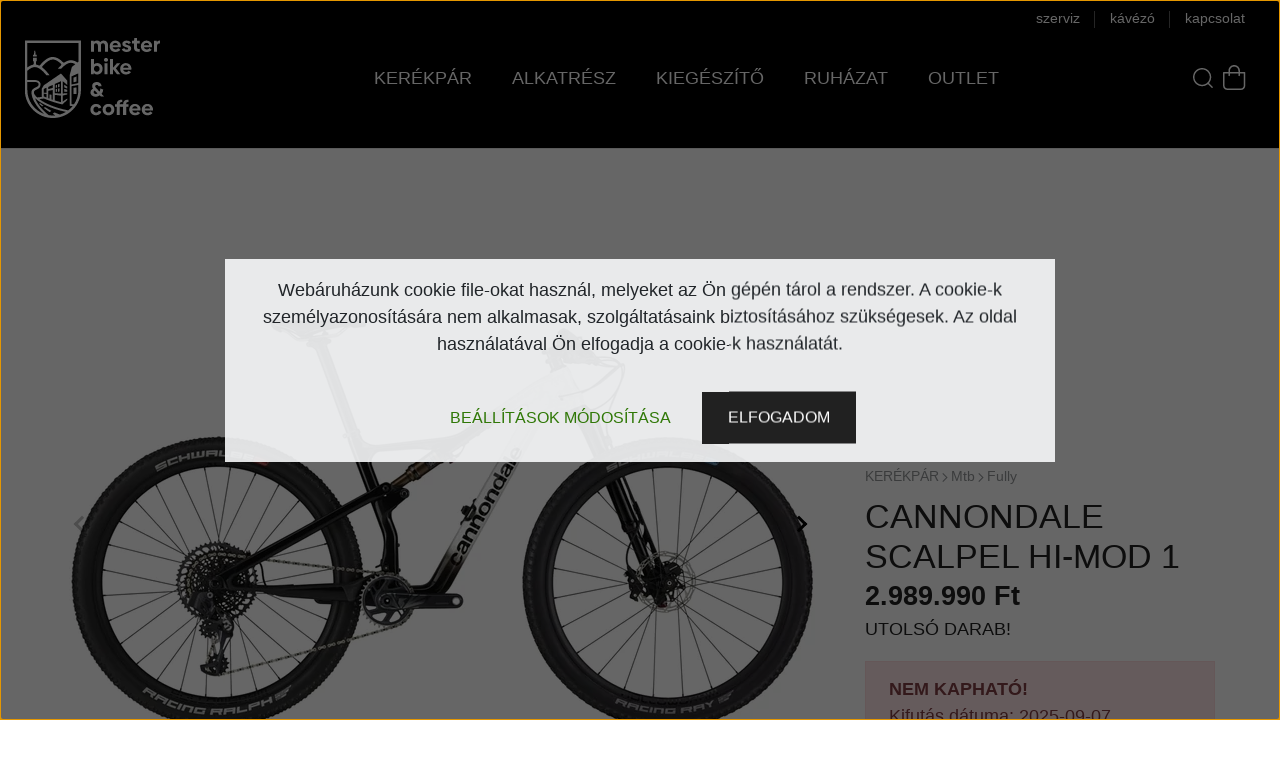

--- FILE ---
content_type: text/html; charset=UTF-8
request_url: https://mesterbike.hu/cannondale-scalpel-hi-mod-1-mtb-fully-kerekpar-white
body_size: 28435
content:
<!DOCTYPE html>
<html lang="hu" dir="ltr">
<head>
    <title>CANNONDALE Scalpel Hi-Mod 1 - Fully</title>
    <meta charset="utf-8">
    <meta name="description" content="CANNONDALE Scalpel Hi-Mod 1 a Fully kategóriában - most 2.989.990 Ft-os áron elérhető.">
    <meta name="robots" content="index, follow">
    <link rel="image_src" href="https://szepandras.cdn.shoprenter.hu/custom/szepandras/image/data/64789.jpeg.webp?lastmod=1716466434.1674814508">
    <meta property="og:title" content="CANNONDALE Scalpel Hi-Mod 1" />
    <meta property="og:type" content="product" />
    <meta property="og:url" content="https://mesterbike.hu/cannondale-scalpel-hi-mod-1-mtb-fully-kerekpar-white" />
    <meta property="og:image" content="https://szepandras.cdn.shoprenter.hu/custom/szepandras/image/cache/w1719h900/64789.jpeg.webp?lastmod=1716466434.1674814508" />
    <meta property="og:description" content="UTOLSÓ DARAB!" />
    <link href="https://szepandras.cdn.shoprenter.hu/custom/szepandras/image/data/revamp/MSTRre_21_favicon_32.png?lastmod=1681386700.1674814508" rel="icon" />
    <link href="https://szepandras.cdn.shoprenter.hu/custom/szepandras/image/data/revamp/MSTRre_21_favicon_32.png?lastmod=1681386700.1674814508" rel="apple-touch-icon" />
    <base href="https://mesterbike.hu:443" />
    <meta name="google-site-verification" content="9N1kzYZaclwWF1yBKrhepUn3MPL5yHbU_eDRnBDJTQM" />

    <meta name="viewport" content="width=device-width, initial-scale=1, maximum-scale=1, user-scalable=0">
            <link href="https://mesterbike.hu/cannondale-scalpel-hi-mod-1-mtb-fully-kerekpar-white" rel="canonical">
    
            
                    
                <link rel="preconnect" href="https://fonts.googleapis.com">
    <link rel="preconnect" href="https://fonts.gstatic.com" crossorigin>
    <link href="https://fonts.googleapis.com/css2?family=Quicksand:wght@300;400;500;600;700&display=swap" rel="stylesheet">
    <link href="https://cdnjs.cloudflare.com/ajax/libs/fancybox/3.5.7/jquery.fancybox.min.css" rel="stylesheet" />
            <link rel="stylesheet" href="https://szepandras.cdn.shoprenter.hu/custom/szepandras/catalog/view/theme/paris_1/style/1763468188.1591773721.1769972898.1743931746.css?v=null.1674814508" media="screen">
            <link rel="stylesheet" href="https://szepandras.cdn.shoprenter.hu/custom/szepandras/catalog/view/theme/paris_1/stylesheet/stylesheet.css?v=1743931745" media="screen">
        <script>
        window.nonProductQuality = 80;
    </script>
    <script src="//ajax.googleapis.com/ajax/libs/jquery/1.10.2/jquery.min.js"></script>
    <script>window.jQuery || document.write('<script src="https://szepandras.cdn.shoprenter.hu/catalog/view/javascript/jquery/jquery-1.10.2.min.js?v=1484139539"><\/script>');</script>
    <script src="//cdn.jsdelivr.net/npm/slick-carousel@1.8.1/slick/slick.min.js"></script>

            
    

    <!--Header JavaScript codes--><script src="https://szepandras.cdn.shoprenter.hu/web/compiled/js/countdown.js?v=1770104217"></script><script src="https://szepandras.cdn.shoprenter.hu/web/compiled/js/base.js?v=1770104216"></script><script src="https://szepandras.cdn.shoprenter.hu/web/compiled/js/before_starter2_head.js?v=1770104217"></script><script src="https://szepandras.cdn.shoprenter.hu/web/compiled/js/before_starter2_productpage.js?v=1770104217"></script><script src="https://szepandras.cdn.shoprenter.hu/web/compiled/js/nanobar.js?v=1770104217"></script><!--Header jQuery onLoad scripts--><script>window.countdownFormat='%D:%H:%M:%S';var BASEURL='https://mesterbike.hu';Currency={"symbol_left":"","symbol_right":" Ft","decimal_place":0,"decimal_point":",","thousand_point":".","currency":"HUF","value":1};var ShopRenter=ShopRenter||{};ShopRenter.product={"id":4239,"sku":"C24202M10\/WHT-M","currency":"HUF","unitName":"db","price":2989990,"name":"CANNONDALE Scalpel Hi-Mod 1","brand":"CANNONDALE","currentVariant":{"M\u00e9ret":"M"},"parent":{"id":4239,"sku":"C24202M10\/WHT-M","unitName":"db","price":2989990,"name":"CANNONDALE Scalpel Hi-Mod 1"}};$(document).ready(function(){});$(window).load(function(){var init_relatedproducts_Scroller=function(){$("#relatedproducts .aurora-scroll-click-mode").each(function(){var max=0;$(this).find($(".list_prouctname")).each(function(){var h=$(this).height();max=h>max?h:max;});$(this).find($(".list_prouctname")).each(function(){$(this).height(max);});});$("#relatedproducts .aurora-scroll-click-mode").auroraScroll({autoMode:"click",frameRate:60,speed:2.5,direction:-1,elementClass:"product-snapshot",pauseAfter:false,horizontal:true,visible:1,arrowsPosition:1},function(){initAurora();});}
init_relatedproducts_Scroller();});</script><script src="https://szepandras.cdn.shoprenter.hu/web/compiled/js/vue/manifest.bundle.js?v=1770104214"></script><script>var ShopRenter=ShopRenter||{};ShopRenter.onCartUpdate=function(callable){document.addEventListener('cartChanged',callable)};ShopRenter.onItemAdd=function(callable){document.addEventListener('AddToCart',callable)};ShopRenter.onItemDelete=function(callable){document.addEventListener('deleteCart',callable)};ShopRenter.onSearchResultViewed=function(callable){document.addEventListener('AuroraSearchResultViewed',callable)};ShopRenter.onSubscribedForNewsletter=function(callable){document.addEventListener('AuroraSubscribedForNewsletter',callable)};ShopRenter.onCheckoutInitiated=function(callable){document.addEventListener('AuroraCheckoutInitiated',callable)};ShopRenter.onCheckoutShippingInfoAdded=function(callable){document.addEventListener('AuroraCheckoutShippingInfoAdded',callable)};ShopRenter.onCheckoutPaymentInfoAdded=function(callable){document.addEventListener('AuroraCheckoutPaymentInfoAdded',callable)};ShopRenter.onCheckoutOrderConfirmed=function(callable){document.addEventListener('AuroraCheckoutOrderConfirmed',callable)};ShopRenter.onCheckoutOrderPaid=function(callable){document.addEventListener('AuroraOrderPaid',callable)};ShopRenter.onCheckoutOrderPaidUnsuccessful=function(callable){document.addEventListener('AuroraOrderPaidUnsuccessful',callable)};ShopRenter.onProductPageViewed=function(callable){document.addEventListener('AuroraProductPageViewed',callable)};ShopRenter.onMarketingConsentChanged=function(callable){document.addEventListener('AuroraMarketingConsentChanged',callable)};ShopRenter.onCustomerRegistered=function(callable){document.addEventListener('AuroraCustomerRegistered',callable)};ShopRenter.onCustomerLoggedIn=function(callable){document.addEventListener('AuroraCustomerLoggedIn',callable)};ShopRenter.onCustomerUpdated=function(callable){document.addEventListener('AuroraCustomerUpdated',callable)};ShopRenter.onCartPageViewed=function(callable){document.addEventListener('AuroraCartPageViewed',callable)};ShopRenter.customer={"userId":0,"userClientIP":"18.219.59.53","userGroupId":8,"customerGroupTaxMode":"gross","customerGroupPriceMode":"only_gross","email":"","phoneNumber":"","name":{"firstName":"","lastName":""}};ShopRenter.theme={"name":"MSTR theme","family":"paris","parent":""};ShopRenter.shop={"name":"szepandras","locale":"hu","currency":{"code":"HUF","rate":1},"domain":"szepandras.myshoprenter.hu"};ShopRenter.page={"route":"product\/product","queryString":"cannondale-scalpel-hi-mod-1-mtb-fully-kerekpar-white"};ShopRenter.formSubmit=function(form,callback){callback();};let loadedAsyncScriptCount=0;function asyncScriptLoaded(position){loadedAsyncScriptCount++;if(position==='body'){if(document.querySelectorAll('.async-script-tag').length===loadedAsyncScriptCount){if(/complete|interactive|loaded/.test(document.readyState)){document.dispatchEvent(new CustomEvent('asyncScriptsLoaded',{}));}else{document.addEventListener('DOMContentLoaded',()=>{document.dispatchEvent(new CustomEvent('asyncScriptsLoaded',{}));});}}}}</script><script type="text/javascript"src="https://szepandras.cdn.shoprenter.hu/web/compiled/js/vue/customerEventDispatcher.bundle.js?v=1770104214"></script>                <script>window["bp"]=window["bp"]||function(){(window["bp"].q=window["bp"].q||[]).push(arguments);};window["bp"].l=1*new Date();scriptElement=document.createElement("script");firstScript=document.getElementsByTagName("script")[0];scriptElement.async=true;scriptElement.src='https://pixel.barion.com/bp.js';firstScript.parentNode.insertBefore(scriptElement,firstScript);window['barion_pixel_id']='BP-ofuwJAq8jQ-B0';bp('init','addBarionPixelId','BP-ofuwJAq8jQ-B0');</script><noscript>
    <img height="1" width="1" style="display:none" alt="Barion Pixel" src="https://pixel.barion.com/a.gif?ba_pixel_id='BP-ofuwJAq8jQ-B0'&ev=contentView&noscript=1">
</noscript>
                        <script type="text/javascript" src="https://szepandras.cdn.shoprenter.hu/web/compiled/js/vue/fullBarionPixel.bundle.js?v=1770104214"></script>


            
            <script>window.dataLayer=window.dataLayer||[];function gtag(){dataLayer.push(arguments)};var ShopRenter=ShopRenter||{};ShopRenter.config=ShopRenter.config||{};ShopRenter.config.googleConsentModeDefaultValue="denied";</script>                        <script type="text/javascript" src="https://szepandras.cdn.shoprenter.hu/web/compiled/js/vue/googleConsentMode.bundle.js?v=1770104214"></script>

            
            
            
            
                <!--Global site tag(gtag.js)--><script async src="https://www.googletagmanager.com/gtag/js?id=AW-826906425"></script><script>window.dataLayer=window.dataLayer||[];function gtag(){dataLayer.push(arguments);}
gtag('js',new Date());gtag('config','AW-826906425',{"allow_enhanced_conversions":true});gtag('config','G-Q4PKR7YHGV');</script>                                <script type="text/javascript" src="https://szepandras.cdn.shoprenter.hu/web/compiled/js/vue/GA4EventSender.bundle.js?v=1770104214"></script>

    
    
</head>
<body id="body" class="page-body product-page-body show-quantity-in-category paris_1-body desktop-device-body" role="document">
<script>var bodyComputedStyle=window.getComputedStyle(document.body);ShopRenter.theme.breakpoints={'xs':parseInt(bodyComputedStyle.getPropertyValue('--breakpoint-xs')),'sm':parseInt(bodyComputedStyle.getPropertyValue('--breakpoint-sm')),'md':parseInt(bodyComputedStyle.getPropertyValue('--breakpoint-md')),'lg':parseInt(bodyComputedStyle.getPropertyValue('--breakpoint-lg')),'xl':parseInt(bodyComputedStyle.getPropertyValue('--breakpoint-xl'))}</script><div id="fb-root"></div><script>(function(d,s,id){var js,fjs=d.getElementsByTagName(s)[0];if(d.getElementById(id))return;js=d.createElement(s);js.id=id;js.src="//connect.facebook.net/hu_HU/sdk/xfbml.customerchat.js#xfbml=1&version=v2.12&autoLogAppEvents=1";fjs.parentNode.insertBefore(js,fjs);}(document,"script","facebook-jssdk"));</script>
                    

<!-- cached --><div class="Fixed nanobar js-nanobar-first-login">
    <div class="container nanobar-container">
        <div class="row flex-column flex-sm-row ">
            <div class="col-12 col-lg-6 col-xl-7 nanobar-text-cookies align-self-center text-sm-left">
                <p style="text-align: center;">Webáruházunk cookie file-okat használ, melyeket az Ön gépén tárol a rendszer. A cookie-k személyazonosítására nem alkalmasak, szolgáltatásaink biztosításához szükségesek. Az oldal használatával Ön elfogadja a cookie-k használatát.
</p>
            </div>
            <div class="col-12 col-lg-6 col-xl-5 nanobar-buttons mt-2 m-lg-0 text-center text-lg-right">
                <a href="" class="btn btn-link nanobar-settings-button js-nanobar-settings-button">
                    Beállítások módosítása
                </a>
                <a href="" class="btn btn-primary nanobar-btn js-nanobar-close-cookies" data-button-save-text="Beállítások mentése">
                    Elfogadom
                </a>
            </div>
        </div>
        <div class="nanobar-cookies js-nanobar-cookies flex-column flex-sm-row text-left pt-3 mt-3" style="display: none;">
            <div class="form-check pt-2 pb-2 pr-2 mb-0">
                <input class="form-check-input" type="checkbox" name="required_cookies" disabled checked />
                <label class="form-check-label">
                    Szükséges cookie-k
                    <div class="cookies-help-text text-muted">
                        Ezek a cookie-k segítenek abban, hogy a webáruház használható és működőképes legyen.
                    </div>
                </label>
            </div>
            <div class="form-check pt-2 pb-2 pr-2 mb-0">
                <input class="form-check-input js-nanobar-marketing-cookies" type="checkbox" name="marketing_cookies"
                         checked />
                <label class="form-check-label">
                    Marketing cookie-k
                    <div class="cookies-help-text text-muted">
                        Ezeket a cookie-k segítenek abban, hogy az Ön érdeklődési körének megfelelő reklámokat és termékeket jelenítsük meg a webáruházban.
                    </div>
                </label>
            </div>
        </div>
    </div>
</div>

<script>
    (function ($) {
        $(document).ready(function () {
            new AuroraNanobar.FirstLogNanobarCheckbox(jQuery('.js-nanobar-first-login'), 'modal');
        });
    })(jQuery);
</script>
<!-- /cached -->
<!-- cached --><div class="Fixed nanobar js-nanobar-free-shipping">
    <div class="container nanobar-container">
        <button type="button" class="close js-nanobar-close" aria-label="Close">
            <span aria-hidden="true">&times;</span>
        </button>
        <div class="nanobar-text px-3"></div>
    </div>
</div>

<script>$(document).ready(function(){document.nanobarInstance=new AuroraNanobar.FreeShippingNanobar($('.js-nanobar-free-shipping'),'modal','500','','1');});</script><!-- /cached -->
                <!-- page-wrap -->

                <div class="page-wrap sr-search--enabled">
                                                <div id="section-header" class="section-wrapper ">
    
    

	<header class="sticky-header">
					<div class="container-fluid mx-0 px-0">
				<nav class="navbar header-navbar flex-column">
					<div class="header-navbar-top-top w-100 justify-content-end">							
						<div class="header-navbar-links">
							<!-- cached -->
    <ul class="nav headermenu-list">
                    <li class="nav-item">
                <a class="nav-link" href="https://mesterbike.hu/rolunk"
                    target="_self"
                                        title="rólunk"
                >
                    rólunk
                </a>
                            </li>
                    <li class="nav-item">
                <a class="nav-link" href="https://mesterbike.hu/szerviz"
                    target="_self"
                                        title="szerviz"
                >
                    szerviz
                </a>
                            </li>
                    <li class="nav-item">
                <a class="nav-link" href="https://mesterbike.hu/kavezo"
                    target="_self"
                                        title="kávézó"
                >
                    kávézó
                </a>
                            </li>
                    <li class="nav-item">
                <a class="nav-link" href="https://mesterbike.hu/index.php?route=information/contact"
                    target="_self"
                                        title="kapcsolat"
                >
                    kapcsolat
                </a>
                            </li>
            </ul>
    	<script>$(".headermenu-list .nav-item:contains(rólunk)").remove()</script><!-- /cached -->
						</div>
											</div>
					<div class="mstr-header-navbar d-flex w-100 align-items-center">
						<div class="header-navbar-logo mr-auto">
							<!-- cached -->
    <a class="navbar-brand" href="/"><svg version="1.1" xmlns="http://www.w3.org/2000/svg" xmlns:xlink="http://www.w3.org/1999/xlink" x="0px" y="0px"
	 viewBox="0 0 352 209" style="enable-background:new 0 0 352 209;" xml:space="preserve">
	<title>mesterbike & coffee</title>
<style type="text/css">
	.st0{fill:#FFFFFF;}
</style>
<g>
	<path class="st0" d="M216.34,18.13v17.64h-7.99V19.64c0-3.18-1.67-5.83-5.02-5.83c-3.56,0-5.23,2.7-5.29,5.07v16.89h-7.99V19.64
		c0-3.18-1.73-5.83-5.07-5.83c-3.45,0-5.18,2.7-5.23,5.07v16.89h-7.98V7.39h7.55v2.7c1.78-2,4.64-3.4,8.2-3.4
		c4.32,0,7.07,1.51,8.63,4.15c1.67-2.43,4.8-4.15,9.33-4.15C212.62,6.69,216.34,11.82,216.34,18.13"/>
	<path class="st0" d="M236.08,29.89c3.51,0,5.29-1.24,6.53-3.51l6.1,4.05c-2.21,3.24-5.88,6.1-12.84,6.1
		c-9.23,0-15.22-6.42-15.22-14.89c0-8.25,6.53-14.89,14.68-14.89c9.17,0,14.62,7.18,14.62,14.3c0,1.24-0.05,2.32-0.16,3.02h-21.31
		C229.39,27.79,232.31,29.89,236.08,29.89 M242.45,18.83c-0.75-3.72-3.24-6.04-6.91-6.04c-3.67,0-6.37,2.16-7.18,6.04H242.45z"/>
	<path class="st0" d="M252.44,29.03l6.74-2.59c0.76,2.48,2.81,3.94,5.99,3.94c2.37,0,3.78-0.97,3.78-2.59
		c0-4.96-15.16-2.59-15.16-12.35c0-5.4,4.42-8.69,11.33-8.69c5.66,0,9.77,2.32,10.95,6.26l-6.74,2.59c-0.7-1.94-2.21-2.91-4.32-2.91
		c-2.16,0-3.35,0.86-3.35,2.32c0,4.59,15.22,1.83,15.22,12.3c0,5.72-4.69,9.23-11.98,9.23C258.59,36.53,254.06,33.94,252.44,29.03"
		/>
	<path class="st0" d="M284.1,25.2V14.19h-4.86v-6.8h2.43c1.94,0,2.91-1.03,2.91-3.07v-4.42h7.77v7.5h6.91v6.8h-7.18v10.03
		c0,3.02,1.56,4.64,4.37,4.64h3.02v6.96h-4.69C287.71,35.83,284.1,31.62,284.1,25.2"/>
	<path class="st0" d="M317.53,29.89c3.51,0,5.29-1.24,6.53-3.51l6.1,4.05c-2.21,3.24-5.88,6.1-12.84,6.1
		c-9.23,0-15.22-6.42-15.22-14.89c0-8.25,6.53-14.89,14.68-14.89c9.17,0,14.62,7.18,14.62,14.3c0,1.24-0.05,2.32-0.16,3.02h-21.31
		C310.84,27.79,313.75,29.89,317.53,29.89 M323.9,18.83c-0.75-3.72-3.24-6.04-6.91-6.04c-3.67,0-6.37,2.16-7.18,6.04H323.9z"/>
	<path class="st0" d="M351.94,6.69v7.5c-4.86,0-7.72,2.21-7.72,5.99v15.65h-7.98V7.39h7.55v2.75
		C345.73,8.09,348.59,6.69,351.94,6.69"/>
	<path class="st0" d="M202.44,80.42c0,8.47-5.94,14.89-14.14,14.89c-3.67,0-6.64-1.35-8.74-3.67v2.97h-7.39V55.17h7.98v13.49
		c2.1-2,4.96-3.13,8.36-3.13C196.72,65.52,202.44,71.89,202.44,80.42 M194.51,80.42c0-4.53-3.07-7.88-7.28-7.88
		c-4.42,0-7.39,3.24-7.39,7.88c0,4.64,2.97,7.82,7.39,7.82C191.43,88.24,194.51,84.95,194.51,80.42"/>
	<path class="st0" d="M205.99,56.95c0-2.91,2.32-5.07,5.23-5.07c2.91,0,5.18,2.16,5.18,5.07c0,2.97-2.27,5.07-5.18,5.07
		C208.31,62.02,205.99,59.91,205.99,56.95 M207.18,66.17h7.99v28.43h-7.99V66.17z"/>
	<polygon class="st0" points="239.82,94.61 229.62,81.71 229.62,94.61 221.63,94.61 221.63,55.17 229.62,55.17 229.62,77.4 
		239.44,66.17 248.34,66.17 237.01,79.34 248.5,94.61 	"/>
	<path class="st0" d="M263.55,88.67c3.51,0,5.29-1.24,6.53-3.51l6.1,4.05c-2.21,3.24-5.88,6.1-12.84,6.1
		c-9.23,0-15.22-6.42-15.22-14.89c0-8.25,6.53-14.89,14.68-14.89c9.17,0,14.62,7.18,14.62,14.3c0,1.24-0.05,2.32-0.16,3.02h-21.31
		C256.86,86.57,259.78,88.67,263.55,88.67 M269.92,77.61c-0.75-3.72-3.24-6.04-6.91-6.04c-3.67,0-6.37,2.16-7.18,6.04H269.92z"/>
	<path class="st0" d="M197.62,152.83l-3.02-2.97c-2.91,2.32-6.15,3.51-10.47,3.51c-7.45,0-13.27-4.48-13.27-10.9
		c0-4.64,2.21-7.88,6.42-10.2c-1.73-2.54-2.27-4.59-2.27-6.96c0-6.15,4.86-10.47,12.19-10.47c7.23,0,12.19,4.48,12.73,11.49h-8.31
		c-0.22-2.05-1.62-3.89-4.53-3.89c-2.37,0-3.94,1.62-3.94,3.56c0,2.32,1.35,3.4,6.47,9.01l4.64,4.96c1.24-2.1,2.05-4.86,2.21-8.26
		l7.45,2.97c-0.38,4.59-1.89,8.04-4.42,10.9l6.74,7.23H197.62z M189.2,144.63l-7.39-7.23c-0.11-0.11-0.16-0.16-0.27-0.22
		c-1.67,1.19-2.54,2.48-2.54,4.48c0,2.75,2.43,4.59,5.23,4.59C185.97,146.25,187.53,145.82,189.2,144.63"/>
	<path class="st0" d="M170.43,187.07c0-8.42,6.37-14.95,15-14.95c7.71,0,12.46,5.07,13.7,9.33l-7.12,2.81
		c-0.81-2.97-3.08-5.02-6.42-5.02c-3.99,0-7.12,3.02-7.12,7.77c0,4.75,3.13,7.77,7.12,7.77c3.4,0,5.77-2.05,6.58-4.96l7.12,2.86
		c-1.24,4.15-5.99,9.23-13.87,9.23C176.9,201.9,170.43,195.48,170.43,187.07"/>
	<path class="st0" d="M202.31,187.01c0-8.53,6.37-14.89,15.38-14.89c8.96,0,15.38,6.37,15.38,14.89c0,8.47-6.42,14.89-15.38,14.89
		C208.68,201.9,202.31,195.48,202.31,187.01 M225.08,186.96c0-4.53-2.91-7.72-7.34-7.72c-4.42,0-7.39,3.18-7.39,7.77
		c0,4.53,2.97,7.77,7.39,7.77C222.06,194.78,225.08,191.54,225.08,186.96"/>
	<path class="st0" d="M247.2,171.96v0.81h6.15v6.8h-6.15v21.64h-7.99v-21.64h-4.31v-6.8h4.31c0-7.18,4.21-11.65,12.19-11.65h2v6.26
		h-1.73C248.81,167.37,247.2,169.05,247.2,171.96"/>
	<path class="st0" d="M263.81,171.96v0.81h6.15v6.8h-6.15v21.64h-7.99v-21.64h-4.31v-6.8h4.31c0-7.18,4.21-11.65,12.19-11.65h2v6.26
		h-1.73C265.43,167.37,263.81,169.05,263.81,171.96"/>
	<path class="st0" d="M287.33,195.27c3.51,0,5.29-1.24,6.53-3.51l6.1,4.05c-2.21,3.24-5.88,6.1-12.84,6.1
		c-9.23,0-15.22-6.42-15.22-14.89c0-8.25,6.53-14.89,14.68-14.89c9.17,0,14.62,7.18,14.62,14.3c0,1.24-0.05,2.32-0.16,3.02h-21.31
		C280.64,193.16,283.56,195.27,287.33,195.27 M293.7,184.21c-0.75-3.72-3.24-6.04-6.91-6.04c-3.67,0-6.37,2.16-7.18,6.04H293.7z"/>
	<path class="st0" d="M319.82,195.27c3.51,0,5.29-1.24,6.53-3.51l6.1,4.05c-2.21,3.24-5.88,6.1-12.84,6.1
		c-9.23,0-15.22-6.42-15.22-14.89c0-8.25,6.53-14.89,14.68-14.89c9.17,0,14.62,7.18,14.62,14.3c0,1.24-0.05,2.32-0.16,3.02h-21.31
		C313.13,193.16,316.04,195.27,319.82,195.27 M326.19,184.21c-0.75-3.72-3.24-6.04-6.91-6.04c-3.67,0-6.37,2.16-7.18,6.04H326.19z"
		/>
</g>
<g>
	<path class="st0" d="M64.77,193.25l3.68-2.47c0.26-0.18,0.24-0.56-0.04-0.71c-5.29-2.79-10.43-5.87-15.35-9.28
		c-0.23-0.16-0.53-0.19-0.79-0.08l-3.04,1.3c-0.29,0.12-0.34,0.51-0.1,0.71c4.69,3.8,9.62,7.31,14.74,10.53
		C64.14,193.44,64.5,193.44,64.77,193.25"/>
	<path class="st0" d="M42.17,172.4c-0.7-0.6-1.38-1.21-2.07-1.83c-0.21-0.19-0.5-0.26-0.77-0.19l-2.5,0.67
		c-0.12,0.03-0.16,0.19-0.08,0.28c1.08,1.14,2.18,2.27,3.31,3.37c1.27,1.24,2.57,2.44,3.9,3.63c0.23,0.21,0.56,0.27,0.85,0.16
		l2.67-0.99c0.31-0.11,0.36-0.52,0.11-0.71C45.74,175.37,43.93,173.92,42.17,172.4"/>
	<polygon class="st0" points="80.1,130.27 83.38,129.51 83.38,122.21 80.1,123.42 	"/>
	<polygon class="st0" points="86.29,128.83 89.88,128 89.88,119.83 86.29,121.15 	"/>
	<polygon class="st0" points="80.1,140.39 83.38,140.28 83.38,132.67 80.1,133.24 	"/>
	<polygon class="st0" points="86.29,140.18 89.88,140.06 89.88,131.53 86.29,132.16 	"/>
	<polygon class="st0" points="102.63,129.03 109.89,132.09 109.89,126.85 102.63,122.01 	"/>
	<polygon class="st0" points="102.63,140.18 109.89,140.62 109.89,135.19 102.63,132.99 	"/>
	<polygon class="st0" points="134.5,129.03 126.61,130.11 126.61,146.02 134.5,146.35 	"/>
	<polygon class="st0" points="126.61,115.92 134.5,113.76 134.5,100.38 126.61,103.46 	"/>
	<polygon class="st0" points="26.8,33.05 24.31,33.05 23.48,43.48 20.57,43.48 20.57,48.47 30.54,48.47 30.54,43.48 27.63,43.48 	
		"/>
	<path class="st0" d="M145.84,6.34H-0.49v129.59c0,40.35,32.82,73.17,73.17,73.17c40.35,0,73.17-32.82,73.17-73.17V6.34z
		 M49.08,197.55c0.22,0.2,0,0.57-0.28,0.46C23.88,188.4,6.16,164.2,6.16,135.94v-21.03h18.78c3.98,0,10.66,0.79,10.66,6.58
		c0,8.96-18.78,6.74-18.78,20.55C16.82,157.84,29.07,179.19,49.08,197.55 M26.28,157.83c-0.09-0.21,0.17-0.38,0.34-0.23
		c7.99,7.77,20.6,15.1,32.69,20.52c9.74,4.37,25.75,10.46,46.83,14.78c0.2,0.04,0.25,0.31,0.07,0.41
		c-4.82,2.83-10.02,5.06-15.52,6.61c-4.51-1.66-8.98-3.47-13.36-5.47c-0.28-0.13-0.62-0.09-0.87,0.11l-3.88,3.18
		c-0.23,0.19-0.2,0.55,0.06,0.69c2.29,1.26,4.61,2.46,6.96,3.63c-2.28,0.24-4.6,0.36-6.95,0.36c-3.68,0-7.28-0.31-10.8-0.89
		C44.86,188.1,32.29,172,26.28,157.83 M112.65,189.03c-33.69-6.18-60.15-18.25-75.28-29.29l12.04-1.6
		c14.77,6.21,30.44,11.5,47.02,15.26c0.53,0.12,1.09-0.02,1.49-0.39l11.96-10.8v-4.1L98.59,166v-15.66l11.29-2.72v-3.6l-11.29,0.93
		V112.9l11.29,9.65v-11.5l-15.57-17.8c-0.28-0.32-0.75-0.38-1.1-0.14l-43.77,30.05c-0.2,0.13-0.36,0.31-0.49,0.51l-4.76,7.9
		c-0.15,0.26-0.24,0.56-0.24,0.86v21.39l-12,1.6c-5.66-5-8.71-9.57-8.71-12.99c0-10.1,17.32-5.82,17.32-20.95
		c0-5.63-4.11-11.64-15.65-11.64H6.16V85.6c7.05-6.37,13.53-9.6,19.4-9.6c8.72,0,18.81,7.1,30.07,21.14
		c0.16,0.19,0.4,0.31,0.65,0.31h7.16c0.34,0,0.54-0.4,0.33-0.67c-6.28-8.32-12.27-14.71-18.05-19.23c-1.13-0.89-1.3-2.53-0.36-3.63
		c10.18-11.84,19.34-17.83,27.31-17.83c6.35,0,13.5,3.84,21.32,11.43c1.02,0.99,1,2.61-0.01,3.6c-2.5,2.41-5.05,5.14-7.64,8.24
		c-0.23,0.27-0.04,0.69,0.32,0.69h7.54c0.23,0,0.45-0.1,0.61-0.27c9.19-10.01,17.52-15.06,24.87-15.06c3.64,0,7.52,1.25,11.62,3.7
		l-8.65,6.92c-0.28,0.22-0.48,0.53-0.57,0.87l-5.47,20.57c-0.04,0.14-0.06,0.28-0.06,0.43v78.44c0,0.83,0.61,1.54,1.44,1.65
		c1.82,0.25,3.65,0.47,5.48,0.67c0.27,0.03,0.4,0.36,0.23,0.57C120.42,182.44,116.72,185.97,112.65,189.03 M55.87,146.34v9.06
		c-2.31-0.92-4.61-1.88-6.92-2.87v-7.28L55.87,146.34z M48.95,143.03v-9.89l6.92-3.14v13.34L48.95,143.03z M72.31,136.03v25.42
		c-1.08-0.36-2.15-0.74-3.23-1.12v-12.13l-4.99-0.76v11.11c-1.08-0.4-2.16-0.78-3.24-1.2v-19.52L72.31,136.03z M60.86,133.52v-5.78
		l11.45-5.19v7.87L60.86,133.52z M93.61,150.62v16.97c-5.4-1.32-10.84-2.83-16.31-4.54v-14.58L93.61,150.62z M77.3,144.31v-24.02
		l16.31-7.39v32.15L77.3,144.31z M121.53,172.73v-46.42v-0.41l17.64-3.15v13.18c0,13.88-4.28,26.78-11.58,37.45
		C125.56,173.2,123.54,172.98,121.53,172.73 M121.53,121.55v-0.32v-20.98l17.64-7.99v25.46L121.53,121.55z M136.76,64.04
		c-5.91-3.99-11.59-5.97-17.1-5.97c-5.47,0-11.11,1.96-16.99,5.9c-0.99,0.66-2.31,0.54-3.14-0.3c-9.54-9.55-18.37-14.23-26.87-14.23
		c-10.44,0-21.46,7.08-33.56,21.57c-0.71,0.85-1.9,1.14-2.92,0.7c-1.92-0.84-3.82-1.45-5.7-1.84c-1.17-0.24-2.01-1.25-2.01-2.44
		v-6.98h2.08v-8.62h-9.97v8.62h2.08v6.98c0,1.19-0.84,2.2-2.01,2.44c-4.68,0.97-9.5,3.33-14.48,7.09V12.99h133.01v49.13
		L136.76,64.04z"/>
</g>
</svg>
</a>
<!-- /cached -->
						</div>
						<div class="header-navbar-mega-menu mx-auto">
							<div id="section-mstrmegamenu" class="section-wrapper ">
    
    


<div class="nav nav-pills mstr-mega-menu">
	
</div>



<script>$(function(){function replaceElement(element,newElementName){const newElement=document.createElement(newElementName);newElement.innerHTML=`<div class="mega-inner"><ul class="mega-left-list">${element.innerHTML}</ul></div>`;const classes=[...element.classList];classes.forEach((cl)=>newElement.classList.add(cl));element.outerHTML=newElement.outerHTML;return newElement;}
function countUlDepth(node,depth=0){if(!node)return depth;let maxDepth=depth;if(node.tagName==="UL"&&!node.classList.contains(`depth-${depth + 1}`)){node.classList.add(`depth-${depth}`);if(depth===0){node.classList.add("mega-menu-popup");const newEl=replaceElement(node,"div");}
const childDepth=Array.from(node.children).map((child)=>countUlDepth(child,depth+1));maxDepth=Math.max(...childDepth);}else{const childDepth=Array.from(node.children).map((child)=>countUlDepth(child,depth));maxDepth=Math.max(...childDepth);}
return maxDepth;}
const ul=Array.from(document.querySelectorAll(".category-menu ul"));ul.forEach((r)=>countUlDepth(r));const categoryNavClone=$("#category-nav .category-menu").clone().removeClass("visually-hidden");$(".mstr-mega-menu").html(categoryNavClone);const megaRoot=document.querySelector(".mstr-mega-menu");const sfs=[...megaRoot.querySelectorAll(".sf-menu")];sfs.forEach((sf)=>{sf.classList.remove("sf-menu","sf-horizontal","sf-vertical");});$(megaRoot).find(".mega-menu-popup").removeClass("w-100");$(".mstr-mega-menu .category-menu").superfish({popUpSelector:".nav",delay:400,speed:300,hoverClass:"mstr-is-active",animationIn:{opacity:"show",},animationOut:{opacity:"hide",},speedOut:300,});function setMegaMenuSize(){const megaMenuWidth=$('.mstr-mega-menu').width()
const megaMenuLeftListWidth=$('.mega-menu-popup .mega-left-list').width()
$('.mstr-mega-menu .mega-inner').width(megaMenuWidth)
$('.mstr-mega-menu .mega-inner').css("left",$('.mstr-mega-menu').offset().left-20)}
setMegaMenuSize()
window.addEventListener("resize",setMegaMenuSize);});</script>
<style>
	.mstr-mega-menu > ul > li > ul {
		width: 100%;
	}
	.mstr-mega-menu > ul > li {
		position: relative;
		width: 100%;
		font-weight: 400;
	}
	
	.mega-menu-popup {
		top: 101px;
		padding-top: 48px;
		left: 0;
		width: 100%;
		position: fixed;
		
		display: flex;
		background: #efefef;
		background: linear-gradient(180deg, rgba(255,255,255,0) 48px, rgba(255,255,255,1) 48px);
	}
	
	.mstr-mega-menu > .category-menu.parent > .nav-item::after {
		content: " ";
		display: block;
		height: 40px;
		background: red;
	}
	.mega-menu-popup > .mega-inner {
		max-width: 1170px;
		/*margin: 0 auto;*/
		width: 100%;
		position: relative;
		border: solid 0px rgba(200,200,200,1);
		border-width: 0px 1px;
	}
	.mega-menu-popup > .mega-inner > .category-list {
		width: 50%;

	}
	.mega-menu-popup > .mega-inner > .mega-left-list > .category-list > .children {
		top: 0;
		width: 100%;
		left: 100%;
		position: absolute;
		height: 100%;
		box-shadow: none;		
		background-color: rgba(245,245,245,1);
	}
	.mega-menu-popup > .mega-inner > .category-list.mstr-is-active,
	.mega-menu-popup > .mega-inner > .category-list:hover {
		background: #fff;
	}
	.mega-menu-popup > .mega-inner > .category-list.mstr-is-active > .children {
		background: #fff;
		box-shadow: none;
	}
	.mega-menu-popup .sf-with-ul {
		background-image: url("data:image/svg+xml,%3Csvg xmlns='http://www.w3.org/2000/svg' viewBox='0 0 24 24'%3E%3Ctitle%3Echevron-right%3C/title%3E%3Cpath d='M8.59 16.58L13.17 12L8.59 7.41L10 6L16 12L10 18L8.59 16.58Z' /%3E%3C/svg%3E");
		background-position: center right;
		background-repeat: no-repeat;
	}
	.mega-menu-popup .nav-link:hover,
	.mega-menu-popup .mega-left-list > .parent.mstr-is-active > .nav-link {
		color: #000;
		background-color: rgba(245,245,245,1);
		font-weight: bold;
	}
	.mstr-mega-menu .category-menu .nav-link {
		padding: 10px 20px;
	}
	.mega-menu-popup .mega-left-list {
		width: 50%;
		list-style-type: none;
		margin: 0;
		padding-left: 0;
		position: relative;
		border-right: solid 1px rgba(200,200,200,1);
		height: 100%;
	}
</style>


</div>
						</div>
						<div class="header-navbar-search ml-auto mr-2">
							
<div class="dropdown search-module d-flex">
    <div class="input-group">
        <input class="form-control" autocomplete="off" type="text" placeholder="keresés..." />
        <div class="input-group-append">
            <button class="btn btn-link">
                <svg width="20" height="20" viewBox="0 0 20 20" fill="currentColor" xmlns="https://www.w3.org/2000/svg">
    <path d="M9.10855 18.2134C11.3088 18.2134 13.3297 17.4263 14.9076 16.123L18.5686 19.784C18.7113 19.9268 18.898 20 19.0848 20C19.2715 20 19.4582 19.9268 19.601 19.784C19.8865 19.4984 19.8865 19.0335 19.601 18.7479L15.9546 15.1016C17.3604 13.4981 18.2134 11.4003 18.2134 9.10855C18.2134 4.08567 14.1278 0 9.10489 0C4.08201 0 0 4.08201 0 9.10489C0 14.1278 4.08567 18.2134 9.10855 18.2134ZM9.10855 1.46074C13.3224 1.46074 16.7527 4.88742 16.7527 9.10489C16.7527 13.3223 13.3224 16.749 9.10855 16.749C4.89475 16.749 1.4644 13.3187 1.4644 9.10489C1.4644 4.89109 4.89475 1.46074 9.10855 1.46074Z" />
</svg>

            </button>
        </div>
    </div>

    <input type="hidden" id="filter_description" value="1"/>
    <input type="hidden" id="search_shopname" value="szepandras"/>
    <div id="results" class="dropdown-menu search-results p-0"></div>
</div>

<script>$(function(){const $headerSearch=$('.header-navbar-search .search-module')
function doSearch(){const searchWord=$headerSearch.find('.form-control').val()
window.location.href=`/index.php?route=product/list&keyword=${encodeURIComponent(searchWord)}&description=1`}
function mstrSearch(e){e.preventDefault()
if(window.innerWidth>1069){if(!$headerSearch.hasClass('opened')){$headerSearch.addClass('opened')
$headerSearch.find('.form-control').addClass('opened')
$headerSearch.find('.form-control.opened').on('keyup',(keyE)=>{keyE.preventDefault()
if(keyE.key==='Enter'||keyE.keyCode===13){doSearch()}})}else{if($headerSearch.find('.form-control').val().length>0){doSearch()}else{$headerSearch.removeClass('opened')
$headerSearch.find('.form-control').removeClass('opened')}}}else{window.menuAPI.open()
$('.mm-menu .search-module input.form-control').focus()}}
$headerSearch.find('.input-group-append .btn').on('click',mstrSearch);window.addEventListener("resize",()=>{if(window.innerWidth<=1069&&$headerSearch.hasClass('opened')){$headerSearch.removeClass('opened')
$headerSearch.find('.form-control.opened').removeClass('opened')}})})</script>
						</div>
						<div id="js-cart" class="header-navbar-cart mr-2">
							<hx:include src="/_fragment?_path=_format%3Dhtml%26_locale%3Den%26_controller%3Dmodule%252Fcart&amp;_hash=GpmFntg6rXIWa0OItK10ld6Shk3adpSEmklmsfmGhRY%3D"></hx:include>
						</div>
						<div class="header-navbar-hamburger">
							<div class="header-navbar-top-left">
								<div id="js-mobile-navbar" class="mobile-navbar">
									<button id="js-hamburger-icon" class="btn btn-primary p-0">
										<div class="hamburger-icon position-relative">
											<div class="hamburger-icon-line position-absolute line-1"></div>
											<div class="hamburger-icon-line position-absolute line-2"></div>
											<div class="hamburger-icon-line position-absolute line-3"></div>
										</div>
									</button>
								</div>
																
							</div>
						</div>
					</div>
					<div class="header-navbar-bottom">
						


                    
            <div id="module_category_wrapper" class="module-category-wrapper">
    
    <div id="category" class="module content-module header-position hide-top category-module" >
                    <div class="module-body">
                        <div id="category-nav">
            <ul class="visually-hidden nav nav-pills category category-menu sf-menu sf-horizontal cached" focusable>
    <li id="cat_134" class="nav-item item category-list module-list parent even">
    <a href="https://mesterbike.hu/kerekpar" class="nav-link">
        KERÉKPÁR
    </a>
            <ul class="nav flex-column w-100 children"><li id="cat_139" class="nav-item item category-list module-list even">
    <a href="https://mesterbike.hu/kerekpar/gravel" class="nav-link">
        Gravel
    </a>
    </li><li id="cat_133" class="nav-item item category-list module-list odd">
    <a href="https://mesterbike.hu/kerekpar/orszaguti" class="nav-link">
        Országúti
    </a>
    </li><li id="cat_136" class="nav-item item category-list module-list parent even">
    <a href="https://mesterbike.hu/kerekpar/mtb" class="nav-link">
        Mtb
    </a>
            <ul class="nav flex-column w-100 children"><li id="cat_201" class="nav-item item category-list module-list even">
    <a href="https://mesterbike.hu/kerekpar/mtb/fully" class="nav-link">
        Fully
    </a>
    </li><li id="cat_202" class="nav-item item category-list module-list odd">
    <a href="https://mesterbike.hu/kerekpar/mtb/merev" class="nav-link">
        Merev
    </a>
    </li></ul>
    </li><li id="cat_137" class="nav-item item category-list module-list parent odd">
    <a href="https://mesterbike.hu/kerekpar/e-bike" class="nav-link">
        E-bike
    </a>
            <ul class="nav flex-column w-100 children"><li id="cat_188" class="nav-item item category-list module-list even">
    <a href="https://mesterbike.hu/kerekpar/e-bike/e-gravel" class="nav-link">
        E-gravel
    </a>
    </li><li id="cat_191" class="nav-item item category-list module-list odd">
    <a href="https://mesterbike.hu/kerekpar/e-bike/e-mtb" class="nav-link">
        E-mtb
    </a>
    </li><li id="cat_193" class="nav-item item category-list module-list even">
    <a href="https://mesterbike.hu/kerekpar/e-bike/e-tura" class="nav-link">
        E-túra
    </a>
    </li><li id="cat_195" class="nav-item item category-list module-list odd">
    <a href="https://mesterbike.hu/kerekpar/e-bike/e-varosi" class="nav-link">
        E-városi
    </a>
    </li></ul>
    </li><li id="cat_135" class="nav-item item category-list module-list even">
    <a href="https://mesterbike.hu/kerekpar/fitness" class="nav-link">
        Fitness
    </a>
    </li><li id="cat_185" class="nav-item item category-list module-list odd">
    <a href="https://mesterbike.hu/kerekpar/varosi" class="nav-link">
        Városi
    </a>
    </li><li id="cat_138" class="nav-item item category-list module-list even">
    <a href="https://mesterbike.hu/kerekpar/woom-gyerek-kerekpar" class="nav-link">
        Gyerek
    </a>
    </li><li id="cat_183" class="nav-item item category-list module-list odd">
    <a href="https://mesterbike.hu/kerekpar/brompton" class="nav-link">
        Brompton
    </a>
    </li></ul>
    </li><li id="cat_160" class="nav-item item category-list module-list parent odd">
    <a href="https://mesterbike.hu/kerekpar-alkatresz" class="nav-link">
        ALKATRÉSZ
    </a>
            <ul class="nav flex-column w-100 children"><li id="cat_257" class="nav-item item category-list module-list even">
    <a href="https://mesterbike.hu/kerekpar-alkatresz/bandazs" class="nav-link">
        Bandázs
    </a>
    </li><li id="cat_237" class="nav-item item category-list module-list parent odd">
    <a href="https://mesterbike.hu/kerekpar-alkatresz/ceramicspeed" class="nav-link">
        Ceramicspeed
    </a>
            <ul class="nav flex-column w-100 children"><li id="cat_252" class="nav-item item category-list module-list even">
    <a href="https://mesterbike.hu/kerekpar-alkatresz/ceramicspeed/ufo-termekek" class="nav-link">
        UFO termékek
    </a>
    </li><li id="cat_254" class="nav-item item category-list module-list odd">
    <a href="https://mesterbike.hu/kerekpar-alkatresz/ceramicspeed/kozepcsapagy" class="nav-link">
        Középcsapágy
    </a>
    </li><li id="cat_259" class="nav-item item category-list module-list even">
    <a href="https://mesterbike.hu/kerekpar-alkatresz/ceramicspeed/valtokanal" class="nav-link">
        Váltókanál
    </a>
    </li></ul>
    </li><li id="cat_164" class="nav-item item category-list module-list even">
    <a href="https://mesterbike.hu/kerekpar-alkatresz/kerekszett" class="nav-link">
        Kerékszett
    </a>
    </li><li id="cat_165" class="nav-item item category-list module-list odd">
    <a href="https://mesterbike.hu/kerekpar-alkatresz/kulso-gumi" class="nav-link">
        Külső gumi
    </a>
    </li><li id="cat_256" class="nav-item item category-list module-list even">
    <a href="https://mesterbike.hu/kerekpar-alkatresz/markolat" class="nav-link">
        Markolat
    </a>
    </li><li id="cat_162" class="nav-item item category-list module-list odd">
    <a href="https://mesterbike.hu/kerekpar-alkatresz/nyereg" class="nav-link">
        Nyereg
    </a>
    </li><li id="cat_220" class="nav-item item category-list module-list even">
    <a href="https://mesterbike.hu/kerekpar-alkatresz/nyeregcso" class="nav-link">
        Nyeregcső
    </a>
    </li><li id="cat_161" class="nav-item item category-list module-list odd">
    <a href="https://mesterbike.hu/kerekpar-alkatresz/pedal" class="nav-link">
        Pedál
    </a>
    </li><li id="cat_223" class="nav-item item category-list module-list even">
    <a href="https://mesterbike.hu/kerekpar-alkatresz/szettek" class="nav-link">
        Szettek
    </a>
    </li></ul>
    </li><li id="cat_140" class="nav-item item category-list module-list parent even">
    <a href="https://mesterbike.hu/kerekpar-kiegeszitok" class="nav-link">
        KIEGÉSZÍTŐ
    </a>
            <ul class="nav flex-column w-100 children"><li id="cat_145" class="nav-item item category-list module-list even">
    <a href="https://mesterbike.hu/kerekpar-kiegeszitok/ajandek" class="nav-link">
        Ajándék
    </a>
    </li><li id="cat_203" class="nav-item item category-list module-list odd">
    <a href="https://mesterbike.hu/kerekpar-kiegeszitok/brompton-kiegeszitok" class="nav-link">
        Brompton kiegészítők
    </a>
    </li><li id="cat_143" class="nav-item item category-list module-list even">
    <a href="https://mesterbike.hu/kerekpar-kiegeszitok/computer" class="nav-link">
        Computer
    </a>
    </li><li id="cat_206" class="nav-item item category-list module-list odd">
    <a href="https://mesterbike.hu/kerekpar-kiegeszitok/csengo" class="nav-link">
        Csengő
    </a>
    </li><li id="cat_149" class="nav-item item category-list module-list even">
    <a href="https://mesterbike.hu/kerekpar-kiegeszitok/edzogorgo" class="nav-link">
        Edzőgörgő
    </a>
    </li><li id="cat_146" class="nav-item item category-list module-list odd">
    <a href="https://mesterbike.hu/kerekpar-kiegeszitok/kulacs-kulacstarto" class="nav-link">
        Kulacs és Kulacstartó
    </a>
    </li><li id="cat_144" class="nav-item item category-list module-list parent even">
    <a href="https://mesterbike.hu/kerekpar-kiegeszitok/muc-off" class="nav-link">
        Muc Off Termékek
    </a>
            <ul class="nav flex-column w-100 children"><li id="cat_172" class="nav-item item category-list module-list even">
    <a href="https://mesterbike.hu/kerekpar-kiegeszitok/muc-off/apolas" class="nav-link">
        Ápolás
    </a>
    </li><li id="cat_174" class="nav-item item category-list module-list odd">
    <a href="https://mesterbike.hu/kerekpar-kiegeszitok/muc-off/kenoanyag" class="nav-link">
        Kenőanyag
    </a>
    </li><li id="cat_180" class="nav-item item category-list module-list even">
    <a href="https://mesterbike.hu/kerekpar-kiegeszitok/muc-off/keszletek" class="nav-link">
        Készletek
    </a>
    </li><li id="cat_268" class="nav-item item category-list module-list odd">
    <a href="https://mesterbike.hu/kerekpar-kiegeszitok/muc-off/testapolas" class="nav-link">
        Testápolás
    </a>
    </li><li id="cat_170" class="nav-item item category-list module-list even">
    <a href="https://mesterbike.hu/kerekpar-kiegeszitok/muc-off/tisztitas" class="nav-link">
        Tisztítás
    </a>
    </li><li id="cat_177" class="nav-item item category-list module-list odd">
    <a href="https://mesterbike.hu/kerekpar-kiegeszitok/muc-off/tubeless" class="nav-link">
        Tubeless
    </a>
    </li></ul>
    </li><li id="cat_147" class="nav-item item category-list module-list odd">
    <a href="https://mesterbike.hu/kerekpar-kiegeszitok/sarvedo" class="nav-link">
        Sárvédő
    </a>
    </li><li id="cat_244" class="nav-item item category-list module-list even">
    <a href="https://mesterbike.hu/kerekpar-kiegeszitok/szerszam-pumpa" class="nav-link">
        Szerszám és Pumpa
    </a>
    </li><li id="cat_148" class="nav-item item category-list module-list odd">
    <a href="https://mesterbike.hu/kerekpar-kiegeszitok/taska" class="nav-link">
        Táska
    </a>
    </li><li id="cat_213" class="nav-item item category-list module-list even">
    <a href="https://mesterbike.hu/kerekpar-kiegeszitok/telefontarto" class="nav-link">
        Telefontartó
    </a>
    </li><li id="cat_141" class="nav-item item category-list module-list odd">
    <a href="https://mesterbike.hu/kerekpar-kiegeszitok/vilagitas" class="nav-link">
        Világítás
    </a>
    </li><li id="cat_197" class="nav-item item category-list module-list even">
    <a href="https://mesterbike.hu/kerekpar-kiegeszitok/woom-kiegeszitok" class="nav-link">
        Woom kiegészítők
    </a>
    </li><li id="cat_142" class="nav-item item category-list module-list odd">
    <a href="https://mesterbike.hu/kerekpar-kiegeszitok/zar" class="nav-link">
        Zár
    </a>
    </li></ul>
    </li><li id="cat_150" class="nav-item item category-list module-list parent odd">
    <a href="https://mesterbike.hu/kerekparos-ruhazat" class="nav-link">
        RUHÁZAT
    </a>
            <ul class="nav flex-column w-100 children"><li id="cat_154" class="nav-item item category-list module-list even">
    <a href="https://mesterbike.hu/kerekparos-ruhazat/cipo" class="nav-link">
        Cipő
    </a>
    </li><li id="cat_155" class="nav-item item category-list module-list odd">
    <a href="https://mesterbike.hu/kerekparos-ruhazat/kesztyu" class="nav-link">
        Kesztyű
    </a>
    </li><li id="cat_152" class="nav-item item category-list module-list even">
    <a href="https://mesterbike.hu/kerekparos-ruhazat/mez" class="nav-link">
        Mez
    </a>
    </li><li id="cat_153" class="nav-item item category-list module-list odd">
    <a href="https://mesterbike.hu/kerekparos-ruhazat/nadrag" class="nav-link">
        Nadrág
    </a>
    </li><li id="cat_151" class="nav-item item category-list module-list parent even">
    <a href="https://mesterbike.hu/kerekparos-ruhazat/sisak" class="nav-link">
        Sisak
    </a>
            <ul class="nav flex-column w-100 children"><li id="cat_251" class="nav-item item category-list module-list even">
    <a href="https://mesterbike.hu/kerekparos-ruhazat/sisak/felnott-fejvedo" class="nav-link">
        Felnőtt
    </a>
    </li><li id="cat_247" class="nav-item item category-list module-list odd">
    <a href="https://mesterbike.hu/kerekparos-ruhazat/sisak/gyerek-fejvedo" class="nav-link">
        Gyerek
    </a>
    </li></ul>
    </li><li id="cat_156" class="nav-item item category-list module-list odd">
    <a href="https://mesterbike.hu/kerekparos-ruhazat/szemuveg" class="nav-link">
        Szemüveg
    </a>
    </li><li id="cat_158" class="nav-item item category-list module-list even">
    <a href="https://mesterbike.hu/kerekparos-ruhazat/utcai-ruhazat" class="nav-link">
        Utcai ruházat
    </a>
    </li><li id="cat_157" class="nav-item item category-list module-list odd">
    <a href="https://mesterbike.hu/kerekparos-ruhazat/zokni" class="nav-link">
        Zokni
    </a>
    </li></ul>
    </li><li id="cat_167" class="nav-item item category-list module-list parent even">
    <a href="https://mesterbike.hu/sale" class="nav-link">
        OUTLET
    </a>
            <ul class="nav flex-column w-100 children"><li id="cat_238" class="nav-item item category-list module-list even">
    <a href="https://mesterbike.hu/sale/akcios-kerekpar" class="nav-link">
        kerékpár outlet
    </a>
    </li><li id="cat_239" class="nav-item item category-list module-list odd">
    <a href="https://mesterbike.hu/sale/akcios-alkatresz" class="nav-link">
        alkatrész outlet
    </a>
    </li><li id="cat_241" class="nav-item item category-list module-list even">
    <a href="https://mesterbike.hu/sale/akcios-ruhazat" class="nav-link">
        ruházat outlet
    </a>
    </li></ul>
    </li>
</ul>
        </div>
            </div>
                                </div>
    
            </div>
    
					</div>
				</nav>
			</div>
			</header>
			

<script src="https://cdnjs.cloudflare.com/ajax/libs/jQuery.mmenu/8.5.8/mmenu.min.js"></script>
<link rel="stylesheet" href="https://cdnjs.cloudflare.com/ajax/libs/jQuery.mmenu/8.5.8/mmenu.min.css"/>
<script>
    $.ajax({
        type: 'GET',
        url: '/cart.json',
        success: function(res) {
            $('.js-mobile-cart-count').html(res.itemCount);
        },
        error: function (request) {
            console.log(request.responseText);
        }
    });

    ShopRenter.onCartUpdate(function(event) {
        var cartItemCount = 0;
        event.detail.products.forEach(function(product){
            cartItemCount += product.quantity;
        });
        $('.js-mobile-cart-count').html(cartItemCount);
    });

    document.addEventListener("DOMContentLoaded", () => {
        //Mmenu initialize
        const menu = new Mmenu("#js-mobile-nav", {
            slidingSubmenus: true,
            navbar: {
                title: " "
            },
            "counters": true,
            "extensions": [
                "fullscreen",
                "theme-black",
                "pagedim-black",
                "position-front"
            ]
        });
        const api = menu.API;
		window.menuAPI = api

        //Hamburger menu click event
        document.querySelector("#js-hamburger-icon").addEventListener(
            "click", (evnt) => {
                evnt.preventDefault();
                api.open();
            }
        );

        document.querySelector(".js-close-menu").addEventListener(
            "click", (evnt) => {
                evnt.preventDefault();
                api.close();
            }
        );
    });
</script>

<style>
    #js-mobile-nav.mm-menu_opened {
        display: block !important;
    }
    .mm-menu {
        --mm-color-background: #212121;
        --mm-color-border: #474747;
        --mm-listitem-size: 40px;
        --mm-color-button: #919191;
        --mm-color-text-dimmed:#fff;
    }

    .mm-counter {
        width: 10px;
    }
</style>
<div id="js-mobile-nav" style="display: none;">

    <span class="login-and-exit-line">
        <span class="login-and-exit-line-inner d-flex w-100 align-items-center justify-content-between mb-0">
            <span class="close-menu-button-wrapper d-flex justify-content-start align-items-center">
                <a class="js-close-menu" href="#">
                    <div class="btn d-flex-center">
                        <svg width="20" height="19" viewBox="0 0 20 19" fill="currentColor" xmlns="https://www.w3.org/2000/svg">
    <path d="M0.562455 1.44042L17.6102 18.4881C17.9778 18.8558 18.5333 18.9021 18.8444 18.591C19.1555 18.2798 19.1092 17.7244 18.7415 17.3568L1.69383 0.30905C1.32613 -0.0586452 0.77073 -0.104929 0.459603 0.206198C0.148476 0.517325 0.194759 1.07273 0.562455 1.44042Z" />
    <path d="M18.4881 1.44042L1.44042 18.4881C1.07273 18.8558 0.517325 18.9021 0.206198 18.591C-0.104929 18.2798 -0.0586457 17.7244 0.30905 17.3568L17.3568 0.30905C17.7244 -0.0586452 18.2798 -0.104929 18.591 0.206198C18.9021 0.517325 18.8558 1.07273 18.4881 1.44042Z" />
</svg>

                    </div>
                </a>
            </span>
            <span class="hamburger-login-box-wrapper">
                            </span>
        </span>
						<div>
	                                        <div class="header-navbar-top-right-search d-flex align-items-center justify-content-end px-0 px-lg-0">
                        <div class="dropdown search-module d-flex header-navbar-top-right-item">
                            <div class="input-group">
                                <input class="form-control form-control-lg disableAutocomplete pb-2 pb-lg-0 px-3" type="text" placeholder="keresés..." value=""
                                       id="filter_keyword" 
                                       onclick="this.value=(this.value==this.defaultValue)?'':this.value;"/>
                                <div class="input-group-append">
                                    <button class="btn" type="button" onclick="moduleSearch();">
                                        <svg width="20" height="20" viewBox="0 0 20 20" fill="currentColor" xmlns="https://www.w3.org/2000/svg">
    <path d="M9.10855 18.2134C11.3088 18.2134 13.3297 17.4263 14.9076 16.123L18.5686 19.784C18.7113 19.9268 18.898 20 19.0848 20C19.2715 20 19.4582 19.9268 19.601 19.784C19.8865 19.4984 19.8865 19.0335 19.601 18.7479L15.9546 15.1016C17.3604 13.4981 18.2134 11.4003 18.2134 9.10855C18.2134 4.08567 14.1278 0 9.10489 0C4.08201 0 0 4.08201 0 9.10489C0 14.1278 4.08567 18.2134 9.10855 18.2134ZM9.10855 1.46074C13.3224 1.46074 16.7527 4.88742 16.7527 9.10489C16.7527 13.3223 13.3224 16.749 9.10855 16.749C4.89475 16.749 1.4644 13.3187 1.4644 9.10489C1.4644 4.89109 4.89475 1.46074 9.10855 1.46074Z" />
</svg>

                                    </button>
                                </div>
                            </div>

                            <input type="hidden" id="filter_description" value="1"/>
                            <input type="hidden" id="search_shopname" value="szepandras"/>
                            <div id="results" class="dropdown-menu search-results"></div>
                        </div>

                        
                    </div>
                    	</div>
    </span>
    <ul>
        <li>
    <a href="https://mesterbike.hu/kerekpar">
        KERÉKPÁR
    </a>
            <ul><li>
    <a href="https://mesterbike.hu/kerekpar/gravel">
        Gravel
    </a>
    </li><li>
    <a href="https://mesterbike.hu/kerekpar/orszaguti">
        Országúti
    </a>
    </li><li>
    <a href="https://mesterbike.hu/kerekpar/mtb">
        Mtb
    </a>
            <ul><li>
    <a href="https://mesterbike.hu/kerekpar/mtb/fully">
        Fully
    </a>
    </li><li>
    <a href="https://mesterbike.hu/kerekpar/mtb/merev">
        Merev
    </a>
    </li></ul>
    </li><li>
    <a href="https://mesterbike.hu/kerekpar/e-bike">
        E-bike
    </a>
            <ul><li>
    <a href="https://mesterbike.hu/kerekpar/e-bike/e-gravel">
        E-gravel
    </a>
    </li><li>
    <a href="https://mesterbike.hu/kerekpar/e-bike/e-mtb">
        E-mtb
    </a>
    </li><li>
    <a href="https://mesterbike.hu/kerekpar/e-bike/e-tura">
        E-túra
    </a>
    </li><li>
    <a href="https://mesterbike.hu/kerekpar/e-bike/e-varosi">
        E-városi
    </a>
    </li></ul>
    </li><li>
    <a href="https://mesterbike.hu/kerekpar/fitness">
        Fitness
    </a>
    </li><li>
    <a href="https://mesterbike.hu/kerekpar/varosi">
        Városi
    </a>
    </li><li>
    <a href="https://mesterbike.hu/kerekpar/woom-gyerek-kerekpar">
        Gyerek
    </a>
    </li><li>
    <a href="https://mesterbike.hu/kerekpar/brompton">
        Brompton
    </a>
    </li></ul>
    </li><li>
    <a href="https://mesterbike.hu/kerekpar-alkatresz">
        ALKATRÉSZ
    </a>
            <ul><li>
    <a href="https://mesterbike.hu/kerekpar-alkatresz/bandazs">
        Bandázs
    </a>
    </li><li>
    <a href="https://mesterbike.hu/kerekpar-alkatresz/ceramicspeed">
        Ceramicspeed
    </a>
            <ul><li>
    <a href="https://mesterbike.hu/kerekpar-alkatresz/ceramicspeed/ufo-termekek">
        UFO termékek
    </a>
    </li><li>
    <a href="https://mesterbike.hu/kerekpar-alkatresz/ceramicspeed/kozepcsapagy">
        Középcsapágy
    </a>
    </li><li>
    <a href="https://mesterbike.hu/kerekpar-alkatresz/ceramicspeed/valtokanal">
        Váltókanál
    </a>
    </li></ul>
    </li><li>
    <a href="https://mesterbike.hu/kerekpar-alkatresz/kerekszett">
        Kerékszett
    </a>
    </li><li>
    <a href="https://mesterbike.hu/kerekpar-alkatresz/kulso-gumi">
        Külső gumi
    </a>
    </li><li>
    <a href="https://mesterbike.hu/kerekpar-alkatresz/markolat">
        Markolat
    </a>
    </li><li>
    <a href="https://mesterbike.hu/kerekpar-alkatresz/nyereg">
        Nyereg
    </a>
    </li><li>
    <a href="https://mesterbike.hu/kerekpar-alkatresz/nyeregcso">
        Nyeregcső
    </a>
    </li><li>
    <a href="https://mesterbike.hu/kerekpar-alkatresz/pedal">
        Pedál
    </a>
    </li><li>
    <a href="https://mesterbike.hu/kerekpar-alkatresz/szettek">
        Szettek
    </a>
    </li></ul>
    </li><li>
    <a href="https://mesterbike.hu/kerekpar-kiegeszitok">
        KIEGÉSZÍTŐ
    </a>
            <ul><li>
    <a href="https://mesterbike.hu/kerekpar-kiegeszitok/ajandek">
        Ajándék
    </a>
    </li><li>
    <a href="https://mesterbike.hu/kerekpar-kiegeszitok/brompton-kiegeszitok">
        Brompton kiegészítők
    </a>
    </li><li>
    <a href="https://mesterbike.hu/kerekpar-kiegeszitok/computer">
        Computer
    </a>
    </li><li>
    <a href="https://mesterbike.hu/kerekpar-kiegeszitok/csengo">
        Csengő
    </a>
    </li><li>
    <a href="https://mesterbike.hu/kerekpar-kiegeszitok/edzogorgo">
        Edzőgörgő
    </a>
    </li><li>
    <a href="https://mesterbike.hu/kerekpar-kiegeszitok/kulacs-kulacstarto">
        Kulacs és Kulacstartó
    </a>
    </li><li>
    <a href="https://mesterbike.hu/kerekpar-kiegeszitok/muc-off">
        Muc Off Termékek
    </a>
            <ul><li>
    <a href="https://mesterbike.hu/kerekpar-kiegeszitok/muc-off/apolas">
        Ápolás
    </a>
    </li><li>
    <a href="https://mesterbike.hu/kerekpar-kiegeszitok/muc-off/kenoanyag">
        Kenőanyag
    </a>
    </li><li>
    <a href="https://mesterbike.hu/kerekpar-kiegeszitok/muc-off/keszletek">
        Készletek
    </a>
    </li><li>
    <a href="https://mesterbike.hu/kerekpar-kiegeszitok/muc-off/testapolas">
        Testápolás
    </a>
    </li><li>
    <a href="https://mesterbike.hu/kerekpar-kiegeszitok/muc-off/tisztitas">
        Tisztítás
    </a>
    </li><li>
    <a href="https://mesterbike.hu/kerekpar-kiegeszitok/muc-off/tubeless">
        Tubeless
    </a>
    </li></ul>
    </li><li>
    <a href="https://mesterbike.hu/kerekpar-kiegeszitok/sarvedo">
        Sárvédő
    </a>
    </li><li>
    <a href="https://mesterbike.hu/kerekpar-kiegeszitok/szerszam-pumpa">
        Szerszám és Pumpa
    </a>
    </li><li>
    <a href="https://mesterbike.hu/kerekpar-kiegeszitok/taska">
        Táska
    </a>
    </li><li>
    <a href="https://mesterbike.hu/kerekpar-kiegeszitok/telefontarto">
        Telefontartó
    </a>
    </li><li>
    <a href="https://mesterbike.hu/kerekpar-kiegeszitok/vilagitas">
        Világítás
    </a>
    </li><li>
    <a href="https://mesterbike.hu/kerekpar-kiegeszitok/woom-kiegeszitok">
        Woom kiegészítők
    </a>
    </li><li>
    <a href="https://mesterbike.hu/kerekpar-kiegeszitok/zar">
        Zár
    </a>
    </li></ul>
    </li><li>
    <a href="https://mesterbike.hu/kerekparos-ruhazat">
        RUHÁZAT
    </a>
            <ul><li>
    <a href="https://mesterbike.hu/kerekparos-ruhazat/cipo">
        Cipő
    </a>
    </li><li>
    <a href="https://mesterbike.hu/kerekparos-ruhazat/kesztyu">
        Kesztyű
    </a>
    </li><li>
    <a href="https://mesterbike.hu/kerekparos-ruhazat/mez">
        Mez
    </a>
    </li><li>
    <a href="https://mesterbike.hu/kerekparos-ruhazat/nadrag">
        Nadrág
    </a>
    </li><li>
    <a href="https://mesterbike.hu/kerekparos-ruhazat/sisak">
        Sisak
    </a>
            <ul><li>
    <a href="https://mesterbike.hu/kerekparos-ruhazat/sisak/felnott-fejvedo">
        Felnőtt
    </a>
    </li><li>
    <a href="https://mesterbike.hu/kerekparos-ruhazat/sisak/gyerek-fejvedo">
        Gyerek
    </a>
    </li></ul>
    </li><li>
    <a href="https://mesterbike.hu/kerekparos-ruhazat/szemuveg">
        Szemüveg
    </a>
    </li><li>
    <a href="https://mesterbike.hu/kerekparos-ruhazat/utcai-ruhazat">
        Utcai ruházat
    </a>
    </li><li>
    <a href="https://mesterbike.hu/kerekparos-ruhazat/zokni">
        Zokni
    </a>
    </li></ul>
    </li><li>
    <a href="https://mesterbike.hu/sale">
        OUTLET
    </a>
            <ul><li>
    <a href="https://mesterbike.hu/sale/akcios-kerekpar">
        kerékpár outlet
    </a>
    </li><li>
    <a href="https://mesterbike.hu/sale/akcios-alkatresz">
        alkatrész outlet
    </a>
    </li><li>
    <a href="https://mesterbike.hu/sale/akcios-ruhazat">
        ruházat outlet
    </a>
    </li></ul>
    </li>

                                    <li class="informations-mobile-menu-item">
                    <a href="https://mesterbike.hu/rolunk" target="_self">rólunk</a>
                                    </li>
                            <li class="informations-mobile-menu-item">
                    <a href="https://mesterbike.hu/szerviz" target="_self">szerviz</a>
                                    </li>
                            <li class="informations-mobile-menu-item">
                    <a href="https://mesterbike.hu/kavezo" target="_self">kávézó</a>
                                    </li>
                            <li class="informations-mobile-menu-item">
                    <a href="https://mesterbike.hu/index.php?route=information/contact" target="_self">kapcsolat</a>
                                    </li>
                            <li class="hamburger-contact-box" style="border-color: transparent;">
            <span>
                <div id="section-contact_paris" class="section-wrapper ">
    
    <div class="module content-module section-module section-contact shoprenter-section">
        <div class="module-body section-module-body">
        <div class="contact-wrapper-box">
            <div class="contact-wrapper-box-line">
                                    <span class="footer-contact-col footer-contact-address">
						<a href="tel:https://goo.gl/maps/Xvh8wgDDvErokATA7" target="_blank">
                			1095 Budapest, Mester utca 11.
						</a>	
            		</span>
                                                    <span class="footer-contact-col footer-contact-mail">
                <a href="mailto:info@mesterbike.hu">info@mesterbike.hu</a>
            </span>
                                                    <span class="footer-contact-col footer-contact-phone">
                    <a href="tel:+36 1 218 9986">
                        +36 1 218 9986
                    </a>
                </span>
                                                    <span class="footer-contact-col footer-contact-opening">
                    hétfő - péntek:  9:00 - 18:00
                </span>
                            </div>
            <div class="contact-wrapper-box-line social">
                                    <div class="footer-contact-col">
                        <a class="footer-contact-link" target="_blank" href="https://www.facebook.com/mesterbike/">
                            <i>
                                <svg width="21" height="21" viewBox="0 0 24 24" fill="currentColor" xmlns="https://www.w3.org/2000/svg">
    <path d="M23.0625 16.5C23.5803 16.5 24 16.0803 24 15.5625V3.75C24 1.68219 22.3178 0 20.25 0H3.75C1.68219 0 0 1.68219 0 3.75V20.25C0 22.3178 1.68219 24 3.75 24H20.25C22.3178 24 24 22.3178 24 20.25C24 19.7322 23.5803 19.3125 23.0625 19.3125C22.5447 19.3125 22.125 19.7322 22.125 20.25C22.125 21.2838 21.2838 22.125 20.25 22.125H15.6562V15.2812H17.826C18.3005 15.2812 18.7002 14.9268 18.757 14.4558L18.8811 13.4246C18.9481 12.8665 18.5125 12.375 17.9502 12.375H15.6562V9.23438C15.6562 8.45764 16.2858 7.82812 17.0625 7.82812H18.2344C18.7522 7.82812 19.1719 7.40845 19.1719 6.89062V5.94232C19.1719 5.46204 18.8091 5.05847 18.3312 5.00977C17.8559 4.96143 17.3529 4.92188 17.0625 4.92188C15.9692 4.92188 14.8733 5.38312 14.0559 6.18713C13.2138 7.0155 12.75 8.10059 12.75 9.24261V12.375H10.6406C10.1228 12.375 9.70312 12.7947 9.70312 13.3125V14.3438C9.70312 14.8616 10.1228 15.2812 10.6406 15.2812H12.75V22.125H3.75C2.71619 22.125 1.875 21.2838 1.875 20.25V3.75C1.875 2.71619 2.71619 1.875 3.75 1.875H20.25C21.2838 1.875 22.125 2.71619 22.125 3.75V15.5625C22.125 16.0803 22.5447 16.5 23.0625 16.5Z"/>
</svg>

                            </i>
                        </a>
                    </div>
                                                    <div class="footer-contact-col">
                        <a class="footer-contact-link" target="_blank" href="https://www.instagram.com/mester.bike.coffee/">
                            <i>
                                <svg width="21" height="21" viewBox="0 0 24 24" fill="currentColor" xmlns="https://www.w3.org/2000/svg">
    <path d="M12.2367 24C12.1572 24 12.0777 24 11.9977 23.9996C10.1164 24.0042 8.37813 23.9564 6.68763 23.8535C5.13777 23.7592 3.72304 23.2236 2.59617 22.3048C1.50885 21.4182 0.766326 20.2194 0.389297 18.7421C0.0611596 17.456 0.0437639 16.1935 0.0271006 14.9723C0.0150152 14.0962 0.00256357 13.058 0 12.0022C0.00256357 10.942 0.0150152 9.90377 0.0271006 9.02761C0.0437639 7.80666 0.0611596 6.54414 0.389297 5.25782C0.766326 3.78052 1.50885 2.58173 2.59617 1.69513C3.72304 0.776302 5.13777 0.240717 6.68782 0.146417C8.37831 0.043695 10.117 -0.00427877 12.0023 0.000298881C13.8841 -0.00372945 15.6219 0.043695 17.3124 0.146417C18.8622 0.240717 20.277 0.776302 21.4038 1.69513C22.4913 2.58173 23.2337 3.78052 23.6107 5.25782C23.9388 6.54396 23.9562 7.80666 23.9729 9.02761C23.985 9.90377 23.9976 10.942 24 11.9978C23.9976 13.058 23.985 14.0962 23.9729 14.9723C23.9659 15.4901 23.5382 15.904 23.0227 15.897C22.5049 15.8899 22.0911 15.4643 22.098 14.9467C22.1099 14.0757 22.1225 13.0442 22.1249 11.9978C22.1225 10.9557 22.1099 9.92428 22.098 9.05324C22.0828 7.94161 22.0671 6.79207 21.7939 5.72145C21.5183 4.64149 20.9883 3.77576 20.2189 3.14826C19.3867 2.46948 18.3704 2.08917 17.1985 2.01794C15.5477 1.9176 13.8484 1.87128 12.0023 1.87512C10.1518 1.87073 8.45229 1.9176 6.80153 2.01794C5.62961 2.08917 4.61352 2.46948 3.78109 3.14807C3.01165 3.77558 2.48172 4.6413 2.20614 5.72145C1.93294 6.79207 1.91719 7.94161 1.90199 9.05324C1.89009 9.92428 1.87764 10.9557 1.87507 12.0022C1.87764 13.0442 1.89009 14.0757 1.90199 14.9467C1.91719 16.0583 1.93294 17.2079 2.20614 18.2785C2.48172 19.3584 3.01165 20.2242 3.78109 20.8517C4.61352 21.5304 5.62961 21.9108 6.80153 21.982C8.45229 22.0823 10.1521 22.1292 11.9979 22.1246C13.8486 22.129 15.5477 22.0823 17.1985 21.982C18.3704 21.9108 19.3865 21.5304 20.2189 20.8517C20.7732 20.3996 21.2063 19.8195 21.506 19.1274C21.7118 18.6524 22.2637 18.4339 22.7389 18.6398C23.2141 18.8456 23.4324 19.3974 23.2267 19.8726C22.8065 20.8429 22.1932 21.6612 21.4038 22.3048C20.277 23.2238 18.8622 23.7592 17.3124 23.8535C15.6935 23.952 14.0304 24 12.2367 24ZM17.8126 12C17.8126 8.76906 15.1841 6.14057 11.953 6.14057C8.7222 6.14057 6.09343 8.76906 6.09343 12C6.09343 15.2309 8.7222 17.8594 11.953 17.8594C15.1841 17.8594 17.8126 15.2309 17.8126 12ZM15.9376 12C15.9376 14.1969 14.1502 15.9844 11.953 15.9844C9.75605 15.9844 7.9685 14.1969 7.9685 12C7.9685 9.80306 9.75605 8.01558 11.953 8.01558C14.1502 8.01558 15.9376 9.80306 15.9376 12ZM18.4689 4.26557C17.6923 4.26557 17.0626 4.89509 17.0626 5.67182C17.0626 6.44856 17.6923 7.07808 18.4689 7.07808C19.2457 7.07808 19.8752 6.44856 19.8752 5.67182C19.8752 4.89509 19.2457 4.26557 18.4689 4.26557Z" />
</svg>

                            </i>
                        </a>
                    </div>
                                                    <div class="footer-contact-col">
                        <a class="footer-contact-link" target="_blank" href="https://www.youtube.com/@mesterbike_coffee">
                            <i>
                                <svg width="21" height="21" viewBox="0 0 24 17" fill="currentColor" xmlns="https://www.w3.org/2000/svg">
    <path d="M11.9992 16.6154C11.9971 16.6154 11.9949 16.6154 11.9927 16.6154C11.2686 16.6106 4.86645 16.5547 3.0526 16.0847C1.78496 15.7583 0.784288 14.8007 0.442612 13.5861C-0.0319979 11.8791 -0.00178541 8.59257 0.0015105 8.33014C-0.0016023 8.06894 -0.032181 4.75527 0.441147 3.03423C0.441697 3.03265 0.442063 3.0309 0.442612 3.02932C0.780443 1.82857 1.80364 0.841312 3.04949 0.513979C3.0526 0.513102 3.0559 0.5124 3.05901 0.511523C4.85235 0.0599935 11.2671 0.00473634 11.9927 0H12.0057C12.7318 0.00473634 19.1509 0.0606951 20.9481 0.531346C22.2133 0.857275 23.214 1.81471 23.5557 3.02932C24.0475 4.74825 24.0016 8.07105 23.9968 8.34997C23.9975 8.41172 23.9999 8.66379 23.9957 9.03586C23.99 9.52861 23.5714 9.92436 23.0584 9.92436C23.0549 9.92436 23.0516 9.92436 23.0481 9.92418C22.5303 9.91892 22.1152 9.51247 22.1207 9.01656C22.1253 8.61871 22.1218 8.36207 22.1218 8.35944C22.1216 8.35014 22.1218 8.34067 22.1218 8.3312C22.139 7.41305 22.1053 4.75492 21.7464 3.5005C21.5769 2.89828 21.0834 2.42623 20.4574 2.26502C19.1322 1.91786 13.9093 1.8091 11.9992 1.7963C10.0895 1.8091 4.87267 1.91505 3.54021 2.24765C2.92626 2.41079 2.42162 2.89968 2.25335 3.49488C1.8366 5.01402 1.87596 8.28559 1.87633 8.31839V8.34207C1.86388 9.24934 1.90764 11.8768 2.25353 13.1212C2.42125 13.7171 2.91472 14.1892 3.54058 14.3505C4.8789 14.6973 10.0932 14.8063 11.999 14.8191C13.9097 14.8063 19.1317 14.7003 20.4601 14.3672C21.0847 14.2053 21.577 13.7338 21.7453 13.1359C21.8801 12.657 22.3946 12.3734 22.8945 12.5027C23.3944 12.6318 23.6905 13.1245 23.5557 13.6036C23.2138 14.818 22.2133 15.7756 20.9442 16.1026C20.9426 16.103 20.9408 16.1035 20.9391 16.1039C19.146 16.5554 12.731 16.6106 12.0056 16.6154C12.0035 16.6154 12.0013 16.6154 11.9992 16.6154ZM10.9379 11.6521L15.7266 9.00376C16.002 8.85132 16.1719 8.56872 16.1719 8.26278C16.1719 7.95685 16.002 7.67425 15.7266 7.52181L10.9379 4.8735C10.6634 4.72177 10.3257 4.72229 10.052 4.87508C9.77808 5.0277 9.60944 5.30942 9.60944 5.6143V10.9111C9.60944 11.216 9.77808 11.4977 10.052 11.6505C10.1893 11.7271 10.3428 11.7656 10.4962 11.7656C10.6487 11.7656 10.8011 11.7277 10.9379 11.6521Z"/>
</svg>

                            </i>
                        </a>
                    </div>
                                                            </div>
        </div>
    </div>
</div>



</div>
            </span>
        </li>
        <li class="hamburger-selects-wrapper">
            <span class="d-flex align-items-center">
                
                
            </span>
        </li>
    </ul>
</div>
	

</div>
                            
            <main class="has-sticky">
                                    <div id="section-announcement_bar_paris" class="section-wrapper ">
    
        <script>
        $(document).ready(function () {

            var breakpointLg = parseInt(window.getComputedStyle(document.body).getPropertyValue('--breakpoint-lg'));
            $('.announcement-bar-section-row').slick({
                slidesToShow: 1,
                slidesToScroll: 1,
                autoplay: true,
                autoplaySpeed: 5000,
                mobileFirst: true,
                arrows: false,
                dots: false
            });
        });
    </script>



</div>
                                                        
    <div class="container-xl mstr-container mstr-container-xl">
                <nav aria-label="breadcrumb" class="breadcrumb-nav visually-hidden">
        <ol class="breadcrumb" itemscope itemtype="https://schema.org/BreadcrumbList">
                            <li class="breadcrumb-item"  itemprop="itemListElement" itemscope itemtype="https://schema.org/ListItem">
                    						                        <a itemprop="item" href="https://mesterbike.hu">
                            <span itemprop="name">Kezdőlap</span>
                        </a>
                    
                    <meta itemprop="position" content="1" />
                </li>
                            <li class="breadcrumb-item"  itemprop="itemListElement" itemscope itemtype="https://schema.org/ListItem">
                    						 <svg width="12" height="20" class="icon-arrow icon-arrow-ltr" width="" height="" viewBox="0 0 12 20" fill="currentColor" xmlns="https://www.w3.org/2000/svg">
    <path d="M10.3802 20L12 18.3802L3.6255 10L12 1.61976L10.3802 0L0.374497 10L10.3802 20Z" fill="currentColor"/>
</svg>
                         <a itemprop="item" href="https://mesterbike.hu/kerekpar">
                            <span itemprop="name">KERÉKPÁR</span>
                        </a>
                    
                    <meta itemprop="position" content="2" />
                </li>
                            <li class="breadcrumb-item"  itemprop="itemListElement" itemscope itemtype="https://schema.org/ListItem">
                    						 <svg width="12" height="20" class="icon-arrow icon-arrow-ltr" width="" height="" viewBox="0 0 12 20" fill="currentColor" xmlns="https://www.w3.org/2000/svg">
    <path d="M10.3802 20L12 18.3802L3.6255 10L12 1.61976L10.3802 0L0.374497 10L10.3802 20Z" fill="currentColor"/>
</svg>
                         <a itemprop="item" href="https://mesterbike.hu/kerekpar/mtb">
                            <span itemprop="name">Mtb</span>
                        </a>
                    
                    <meta itemprop="position" content="3" />
                </li>
                            <li class="breadcrumb-item"  itemprop="itemListElement" itemscope itemtype="https://schema.org/ListItem">
                    						 <svg width="12" height="20" class="icon-arrow icon-arrow-ltr" width="" height="" viewBox="0 0 12 20" fill="currentColor" xmlns="https://www.w3.org/2000/svg">
    <path d="M10.3802 20L12 18.3802L3.6255 10L12 1.61976L10.3802 0L0.374497 10L10.3802 20Z" fill="currentColor"/>
</svg>
                         <a itemprop="item" href="https://mesterbike.hu/kerekpar/mtb/fully">
                            <span itemprop="name">Fully</span>
                        </a>
                    
                    <meta itemprop="position" content="4" />
                </li>
                            <li class="breadcrumb-item active" aria-current="page" itemprop="itemListElement" itemscope itemtype="https://schema.org/ListItem">
                                            <span itemprop="name">CANNONDALE Scalpel Hi-Mod 1</span>
                    
                    <meta itemprop="position" content="5" />
                </li>
                    </ol>
    </nav>


        <div class="row">
            <section class="col one-column-content">
                <div class="flypage" itemscope itemtype="//schema.org/Product">
                                            <div class="page-head">
                                                    </div>
                    
                                            <div class="page-body">
                             <section class="product-page-top my-product-page-top">
  <h1 class="page-head-title product-page-head-title position-relative">
    <span class="product-page-product-name" itemprop="name"
      >CANNONDALE Scalpel Hi-Mod 1</span
    >
      </h1>
  <form
    action="https://mesterbike.hu/index.php?route=checkout/cart"
    method="post"
    enctype="multipart/form-data"
    id="product"
  >

    <div
      class="row column-2-product-layout"
    >
            <div class="col-auto col-lg-8 column-2-layout-left">
        <div class="product-image-box">
          <div class="product-image position-relative"><div id="product-image-container">
    <div class="product-image-main">
                                            <a href="https://szepandras.cdn.shoprenter.hu/custom/szepandras/image/cache/w1350h900wt1/64789.jpeg.webp?lastmod=1716466434.1674814508"
                   title="CANNONDALE Scalpel Hi-Mod 1"
                   data-caption="1/6 - CANNONDALE Scalpel Hi-Mod 1"
                   class="product-image-link fancybox-product"
                   data-fancybox="images"
                   rel="gallery"
                >
                    <img class="product-image-element img-fluid"
                         itemprop="image" src="https://szepandras.cdn.shoprenter.hu/custom/szepandras/image/cache/w600h600wt1/64789.jpeg.webp?lastmod=1716466434.1674814508"
                         data-index="0"
                         title="CANNONDALE Scalpel Hi-Mod 1"
                         alt="CANNONDALE Scalpel Hi-Mod 1"
                         id="image-1"
                                            />
                </a>
                            <a href="https://szepandras.cdn.shoprenter.hu/custom/szepandras/image/cache/w1350h900wt1/64790.jpeg.webp?lastmod=1681464804.1674814508"
                   title="CANNONDALE Scalpel Hi-Mod 1"
                   data-caption="2/6 - CANNONDALE Scalpel Hi-Mod 1"
                   class="product-image-link fancybox-product"
                   data-fancybox="images"
                   rel="gallery"
                >
                    <img class="product-image-element img-fluid"
                         itemprop="image" src="https://szepandras.cdn.shoprenter.hu/custom/szepandras/image/cache/w600h600wt1/64790.jpeg.webp?lastmod=1681464804.1674814508"
                         data-index="1"
                         title="CANNONDALE Scalpel Hi-Mod 1"
                         alt="CANNONDALE Scalpel Hi-Mod 1"
                         id="image-2"
                                            />
                </a>
                            <a href="https://szepandras.cdn.shoprenter.hu/custom/szepandras/image/cache/w1350h900wt1/64792.png.webp?lastmod=1681464804.1674814508"
                   title="CANNONDALE Scalpel Hi-Mod 1"
                   data-caption="3/6 - CANNONDALE Scalpel Hi-Mod 1"
                   class="product-image-link fancybox-product"
                   data-fancybox="images"
                   rel="gallery"
                >
                    <img class="product-image-element img-fluid"
                         itemprop="image" src="https://szepandras.cdn.shoprenter.hu/custom/szepandras/image/cache/w600h600wt1/64792.png.webp?lastmod=1681464804.1674814508"
                         data-index="2"
                         title="CANNONDALE Scalpel Hi-Mod 1"
                         alt="CANNONDALE Scalpel Hi-Mod 1"
                         id="image-3"
                                            />
                </a>
                            <a href="https://szepandras.cdn.shoprenter.hu/custom/szepandras/image/cache/w1350h900wt1/64794.png.webp?lastmod=1681464804.1674814508"
                   title="CANNONDALE Scalpel Hi-Mod 1"
                   data-caption="4/6 - CANNONDALE Scalpel Hi-Mod 1"
                   class="product-image-link fancybox-product"
                   data-fancybox="images"
                   rel="gallery"
                >
                    <img class="product-image-element img-fluid"
                         itemprop="image" src="https://szepandras.cdn.shoprenter.hu/custom/szepandras/image/cache/w600h600wt1/64794.png.webp?lastmod=1681464804.1674814508"
                         data-index="3"
                         title="CANNONDALE Scalpel Hi-Mod 1"
                         alt="CANNONDALE Scalpel Hi-Mod 1"
                         id="image-4"
                                            />
                </a>
                            <a href="https://szepandras.cdn.shoprenter.hu/custom/szepandras/image/cache/w1350h900wt1/64795.png.webp?lastmod=1681464804.1674814508"
                   title="CANNONDALE Scalpel Hi-Mod 1"
                   data-caption="5/6 - CANNONDALE Scalpel Hi-Mod 1"
                   class="product-image-link fancybox-product"
                   data-fancybox="images"
                   rel="gallery"
                >
                    <img class="product-image-element img-fluid"
                         itemprop="image" src="https://szepandras.cdn.shoprenter.hu/custom/szepandras/image/cache/w600h600wt1/64795.png.webp?lastmod=1681464804.1674814508"
                         data-index="4"
                         title="CANNONDALE Scalpel Hi-Mod 1"
                         alt="CANNONDALE Scalpel Hi-Mod 1"
                         id="image-5"
                                            />
                </a>
                            <a href="https://szepandras.cdn.shoprenter.hu/custom/szepandras/image/cache/w1350h900wt1/scalpelsizing.png.webp?lastmod=1719392317.1674814508"
                   title="CANNONDALE Scalpel Hi-Mod 1"
                   data-caption="6/6 - CANNONDALE Scalpel Hi-Mod 1"
                   class="product-image-link fancybox-product"
                   data-fancybox="images"
                   rel="gallery"
                >
                    <img class="product-image-element img-fluid"
                         itemprop="image" src="https://szepandras.cdn.shoprenter.hu/custom/szepandras/image/cache/w600h600wt1/scalpelsizing.png.webp?lastmod=1719392317.1674814508"
                         data-index="5"
                         title="CANNONDALE Scalpel Hi-Mod 1"
                         alt="CANNONDALE Scalpel Hi-Mod 1"
                         id="image-6"
                                            />
                </a>
                        </div>


                    <div class="product-images">
                                                                            <div class="product-image-outer">
                    <img
                        src="https://szepandras.cdn.shoprenter.hu/custom/szepandras/image/cache/w110h110wt1/64789.jpeg.webp?lastmod=1716466434.1674814508"
                        class="product-secondary-image"
                        data-index="0"
                        data-popup="https://szepandras.cdn.shoprenter.hu/custom/szepandras/image/cache/w1350h900wt1/64789.jpeg.webp?lastmod=1716466434.1674814508"
                        data-secondary_src="https://szepandras.cdn.shoprenter.hu/custom/szepandras/image/cache/w600h600wt1/64789.jpeg.webp?lastmod=1716466434.1674814508"
                        title="Kép 1/6 - CANNONDALE Scalpel Hi-Mod 1"
                        alt="Kép 1/6 - CANNONDALE Scalpel Hi-Mod 1"
                    />
                </div>
                                                                            <div class="product-image-outer">
                    <img
                        src="https://szepandras.cdn.shoprenter.hu/custom/szepandras/image/cache/w110h110wt1/64790.jpeg.webp?lastmod=1681464804.1674814508"
                        class="product-secondary-image"
                        data-index="1"
                        data-popup="https://szepandras.cdn.shoprenter.hu/custom/szepandras/image/cache/w1350h900wt1/64790.jpeg.webp?lastmod=1681464804.1674814508"
                        data-secondary_src="https://szepandras.cdn.shoprenter.hu/custom/szepandras/image/cache/w600h600wt1/64790.jpeg.webp?lastmod=1681464804.1674814508"
                        title="Kép 2/6 - CANNONDALE Scalpel Hi-Mod 1"
                        alt="Kép 2/6 - CANNONDALE Scalpel Hi-Mod 1"
                    />
                </div>
                                                                            <div class="product-image-outer">
                    <img
                        src="https://szepandras.cdn.shoprenter.hu/custom/szepandras/image/cache/w110h110wt1/64792.png.webp?lastmod=1681464804.1674814508"
                        class="product-secondary-image"
                        data-index="2"
                        data-popup="https://szepandras.cdn.shoprenter.hu/custom/szepandras/image/cache/w1350h900wt1/64792.png.webp?lastmod=1681464804.1674814508"
                        data-secondary_src="https://szepandras.cdn.shoprenter.hu/custom/szepandras/image/cache/w600h600wt1/64792.png.webp?lastmod=1681464804.1674814508"
                        title="Kép 3/6 - CANNONDALE Scalpel Hi-Mod 1"
                        alt="Kép 3/6 - CANNONDALE Scalpel Hi-Mod 1"
                    />
                </div>
                                                                            <div class="product-image-outer">
                    <img
                        src="https://szepandras.cdn.shoprenter.hu/custom/szepandras/image/cache/w110h110wt1/64794.png.webp?lastmod=1681464804.1674814508"
                        class="product-secondary-image"
                        data-index="3"
                        data-popup="https://szepandras.cdn.shoprenter.hu/custom/szepandras/image/cache/w1350h900wt1/64794.png.webp?lastmod=1681464804.1674814508"
                        data-secondary_src="https://szepandras.cdn.shoprenter.hu/custom/szepandras/image/cache/w600h600wt1/64794.png.webp?lastmod=1681464804.1674814508"
                        title="Kép 4/6 - CANNONDALE Scalpel Hi-Mod 1"
                        alt="Kép 4/6 - CANNONDALE Scalpel Hi-Mod 1"
                    />
                </div>
                                                                            <div class="product-image-outer">
                    <img
                        src="https://szepandras.cdn.shoprenter.hu/custom/szepandras/image/cache/w110h110wt1/64795.png.webp?lastmod=1681464804.1674814508"
                        class="product-secondary-image"
                        data-index="4"
                        data-popup="https://szepandras.cdn.shoprenter.hu/custom/szepandras/image/cache/w1350h900wt1/64795.png.webp?lastmod=1681464804.1674814508"
                        data-secondary_src="https://szepandras.cdn.shoprenter.hu/custom/szepandras/image/cache/w600h600wt1/64795.png.webp?lastmod=1681464804.1674814508"
                        title="Kép 5/6 - CANNONDALE Scalpel Hi-Mod 1"
                        alt="Kép 5/6 - CANNONDALE Scalpel Hi-Mod 1"
                    />
                </div>
                                                                            <div class="product-image-outer">
                    <img
                        src="https://szepandras.cdn.shoprenter.hu/custom/szepandras/image/cache/w110h110wt1/scalpelsizing.png.webp?lastmod=1719392317.1674814508"
                        class="product-secondary-image"
                        data-index="5"
                        data-popup="https://szepandras.cdn.shoprenter.hu/custom/szepandras/image/cache/w1350h900wt1/scalpelsizing.png.webp?lastmod=1719392317.1674814508"
                        data-secondary_src="https://szepandras.cdn.shoprenter.hu/custom/szepandras/image/cache/w600h600wt1/scalpelsizing.png.webp?lastmod=1719392317.1674814508"
                        title="Kép 6/6 - CANNONDALE Scalpel Hi-Mod 1"
                        alt="Kép 6/6 - CANNONDALE Scalpel Hi-Mod 1"
                    />
                </div>
                    </div>
    </div>

<script>$(document).ready(function(){var $productMainImage=$('.product-image-main');var $productImageElement=$('.product-image-element');$('.product-image-main').slick({slidesToShow:1,slidesToScroll:1,arrows:true,fade:false,adaptiveHeight:true,infinite:false});$('.product-images').on('init',function(event,slick){$('.product-images .slick-slide.slick-current').addClass('is-active');}).slick({slidesToShow:5,slidesToScroll:5,dots:false,focusOnSelect:false,infinite:false,responsive:[{breakpoint:1024,settings:{slidesToShow:5,slidesToScroll:5,}},{breakpoint:420,settings:{slidesToShow:4,slidesToScroll:4,}}]});$('.product-image-main').on('afterChange',function(event,slick,currentSlide){$('.product-images').slick('slickGoTo',currentSlide);var currrentNavSlideElem='.product-images .slick-slide[data-slick-index="'+currentSlide+'"]';$('.product-images .slick-slide.is-active').removeClass('is-active');$(currrentNavSlideElem).addClass('is-active');});$('.product-images').on('click','.slick-slide',function(event){event.preventDefault();var goToSingleSlide=$(this).attr("data-slick-index");$('.product-image-main').slick('slickGoTo',goToSingleSlide);});$(".fancybox-product").fancybox({mobile:{clickContent:"close",clickSlide:"close"},buttons:['zoom','close'],beforeClose:function(instance,slide){$('.product-images').slick('slickGoTo',slide.index);$('.product-images .slick-slide.is-active').removeClass('is-active');$('.product-images .slick-slide[data-slick-index="'+slide.index+'"]').addClass('is-active');$('.product-images').slick('setPosition');$('.product-image-main').slick('slickGoTo',slide.index);}});});</script></div>
               <div class="position-5-wrapper">
                    
            </div>
         </div>
                 </div>
      <div class="col-auto col-lg-4 product-right-column">
		  <div>
			<div id="mstr-product-category-name"></div>
		  	<div id="mstr-product-name-container"></div>
		  </div>
		  <div class="product-page-right-box product-page-price-wrapper d-flex align-items-end flex-wrap" itemprop="offers" itemscope itemtype="//schema.org/Offer">
        <div class="product-page-price-line">
        <div class="product-page-price-line-inner">
                        <span class="product-price product-page-price">2.989.990 Ft</span>
                    </div>
                <meta itemprop="price" content="2989990"/>
        <meta itemprop="priceValidUntil" content="2027-02-03"/>
        <meta itemprop="pricecurrency" content="HUF"/>
        <meta itemprop="category" content="Fully"/>
        <link itemprop="url" href="https://mesterbike.hu/cannondale-scalpel-hi-mod-1-mtb-fully-kerekpar-white"/>
        <link itemprop="availability" href="http://schema.org/OutOfStock"/>
    </div>
        </div>
             <div class="position-1-wrapper">
        <table class="product-parameters table">
                            
                            
                                <tr class="product-parameter-row product-short-description-row">
        <td colspan="2" class="param-value product-short-description text-break">
            UTOLSÓ DARAB!
        </td>
    </tr>

                    </table>
    </div>
  
         		          <div class="product-cart-box">
              <div class="product-table-discontinued-wrapper">
    <div class="alert alert-danger" role="alert">
        <div class="product-discounted">
            <strong>NEM KAPHATÓ!</strong>
        </div>
        <div class="product-discounted-date">
            Kifutás dátuma:  2025-09-07
        </div>
    </div>
</div> 
        </div>
      </div>
          </div>
  </form>
</section>
<section class="product-page-middle-1">
  <div class="row">
    <div
      class="col-12 column-content one-column-content product-one-column-content"
    >
           <div class="position-2-wrapper">
        <div class="position-2-container">
                            


        

                    </div>
    </div>

    </div>
  </div>
</section>
<section class="product-page-middle-2">
  <div class="row product-positions-tabs">
    <div class="col-12 product-one-column-content"></div>
  </div>
</section>
<section class="product-page-middle-3">
  <div class="row">
    <div class="col-12 product-one-column-content">    <div class="position-4-wrapper">
        <div class="position-4-container">
                            


                    
    <div id="productdescriptionnoparameters-wrapper" class="module-productdescriptionnoparameters-wrapper">

    <div id="productdescriptionnoparameters" class="module home-position product-position productdescriptionnoparameters" >
            <div class="module-head d-none">
        <h3 class="module-head-title">Leírás</h3>
    </div>
        <div class="module-body">
                        <span class="product-desc" itemprop="description"><p><table class="table table-striped table-xs table-parameters m-2">
	<tbody>
		<tr>
			<td class="nowrap">Váz
			</td>
			<td><span background-color:="" font-size:="" opensans="" style="caret-color: rgb(33, 37, 41); color: rgb(33, 37, 41); font-family: "></span><span background-color:="" font-size:="" opensans="" style="caret-color: rgb(33, 37, 41); color: rgb(33, 37, 41); font-family: "></span><span background-color:="" font-size:="" opensans="" style="caret-color: rgb(33, 37, 41); color: rgb(33, 37, 41); font-family: "></span><span background-color:="" font-size:="" opensans="" style="caret-color: rgb(33, 37, 41); color: rgb(33, 37, 41); font-family: "></span><span background-color:="" font-size:="" opensans="" style="caret-color: rgb(33, 37, 41); color: rgb(33, 37, 41); font-family: "></span><span background-color:="" font-size:="" opensans="" style="caret-color: rgb(33, 37, 41); color: rgb(33, 37, 41); font-family: "></span><span background-color:="" font-size:="" opensans="" style="caret-color: rgb(33, 37, 41); color: rgb(33, 37, 41); font-family: "></span><span background-color:="" font-size:="" opensans="" style="caret-color: rgb(33, 37, 41); color: rgb(33, 37, 41); font-family: "></span><span background-color:="" font-size:="" opensans="" style="caret-color: rgb(33, 37, 41); color: rgb(33, 37, 41); font-family: "></span>Scalpel Hi-Mod Carbon, 100mm travel, Proportional Response Tuned, FlexPivot Chainstay, UDH Hanger, PF30-83, Tapered Headtube, Speed Release 12mm thru axle, 55mm chainline, Stash compatible
			</td>
		</tr>
		<tr>
			<td class="nowrap">Villa
			</td>
			<td><span font-size:="" opensans="" style="caret-color: rgb(33, 37, 41); color: rgb(33, 37, 41); font-family: "></span><span font-size:="" opensans="" style="caret-color: rgb(33, 37, 41); color: rgb(33, 37, 41); font-family: "></span><span font-size:="" opensans="" style="caret-color: rgb(33, 37, 41); color: rgb(33, 37, 41); font-family: "></span><span font-size:="" opensans="" style="caret-color: rgb(33, 37, 41); color: rgb(33, 37, 41); font-family: "></span><span background-color:="" font-size:="" opensans="" style="caret-color: rgb(33, 37, 41); color: rgb(33, 37, 41); font-family: "></span><span background-color:="" font-size:="" opensans="" style="caret-color: rgb(33, 37, 41); color: rgb(33, 37, 41); font-family: "></span><span background-color:="" font-size:="" opensans="" style="caret-color: rgb(33, 37, 41); color: rgb(33, 37, 41); font-family: "></span><span background-color:="" font-size:="" opensans="" style="caret-color: rgb(33, 37, 41); color: rgb(33, 37, 41); font-family: "></span><span background-color:="" font-size:="" opensans="" style="caret-color: rgb(33, 37, 41); color: rgb(33, 37, 41); font-family: "></span><span background-color:="" font-size:="" opensans="" style="caret-color: rgb(33, 37, 41); color: rgb(33, 37, 41); font-family: "></span><span background-color:="" font-size:="" opensans="" style="caret-color: rgb(33, 37, 41); color: rgb(33, 37, 41); font-family: "></span>Lefty Ocho Carbon, 100mm, Chamber Damper with remote lockout, OppO Spring System, tapered steerer, 55mm offset
			</td>
		</tr>
		<tr>
			<td class="nowrap">Rugóstag
			</td>
			<td>Fox Float DPS Performance Elite EVOL, remote lockout, adjustable rebound
			</td>
		</tr>
		<tr>
			<td class="nowrap">Hajtómű
			</td>
			<td><span background-color:="" font-size:="" opensans="" style="caret-color: rgb(33, 37, 41); color: rgb(33, 37, 41); font-family: "></span><span background-color:="" font-size:="" opensans="" style="caret-color: rgb(33, 37, 41); color: rgb(33, 37, 41); font-family: "></span><span background-color:="" font-size:="" opensans="" style="caret-color: rgb(33, 37, 41); color: rgb(33, 37, 41); font-family: "></span><span background-color:="" font-size:="" opensans="" style="caret-color: rgb(33, 37, 41); color: rgb(33, 37, 41); font-family: "></span><span font-size:="" opensans="" style="caret-color: rgb(33, 37, 41); color: rgb(33, 37, 41); font-family: "></span><span font-size:="" opensans="" style="caret-color: rgb(33, 37, 41); color: rgb(33, 37, 41); font-family: "></span><span font-size:="" opensans="" style="caret-color: rgb(33, 37, 41); color: rgb(33, 37, 41); font-family: "></span><span font-size:="" opensans="" style="caret-color: rgb(33, 37, 41); color: rgb(33, 37, 41); font-family: "></span><span font-size:="" opensans="" style="caret-color: rgb(33, 37, 41); color: rgb(33, 37, 41); font-family: "></span><span font-size:="" opensans="" style="caret-color: rgb(33, 37, 41); color: rgb(33, 37, 41); font-family: "></span>SRAM X1 Carbon Eagle, 34T, 55mm chainline
			</td>
		</tr>
		<tr>
			<td class="nowrap">Hátsó váltó
			</td>
			<td><span background-color:="" font-size:="" opensans="" style="caret-color: rgb(33, 37, 41); color: rgb(33, 37, 41); font-family: "></span><span font-size:="" opensans="" style="caret-color: rgb(33, 37, 41); color: rgb(33, 37, 41); font-family: "></span><span background-color:="" font-size:="" opensans="" style="caret-color: rgb(33, 37, 41); color: rgb(33, 37, 41); font-family: "></span><span background-color:="" font-size:="" opensans="" style="caret-color: rgb(33, 37, 41); color: rgb(33, 37, 41); font-family: "></span><span background-color:="" font-size:="" opensans="" style="caret-color: rgb(33, 37, 41); color: rgb(33, 37, 41); font-family: "></span><span background-color:="" font-size:="" opensans="" style="caret-color: rgb(33, 37, 41); color: rgb(33, 37, 41); font-family: "></span><span background-color:="" font-size:="" opensans="" style="caret-color: rgb(33, 37, 41); color: rgb(33, 37, 41); font-family: "></span><span background-color:="" font-size:="" opensans="" style="caret-color: rgb(33, 37, 41); color: rgb(33, 37, 41); font-family: "></span>SRAM X1 Eagle AXS
			</td>
		</tr>
		<tr>
			<td class="nowrap">Fékváltókarok
			</td>
			<td><span font-size:="" opensans="" style="caret-color: rgb(33, 37, 41); color: rgb(33, 37, 41); font-family: "></span><span font-size:="" opensans="" style="caret-color: rgb(33, 37, 41); color: rgb(33, 37, 41); font-family: "></span><span font-size:="" opensans="" style="caret-color: rgb(33, 37, 41); color: rgb(33, 37, 41); font-family: "></span><span font-size:="" opensans="" style="caret-color: rgb(33, 37, 41); color: rgb(33, 37, 41); font-family: "></span><span font-size:="" opensans="" style="caret-color: rgb(33, 37, 41); color: rgb(33, 37, 41); font-family: "></span><span font-size:="" opensans="" style="caret-color: rgb(33, 37, 41); color: rgb(33, 37, 41); font-family: "></span>SRAM Eagle AXS, 12-speed
			</td>
		</tr>
		<tr>
			<td class="nowrap">Fogaskoszorú
			</td>
			<td><span background-color:="" font-size:="" opensans="" style="caret-color: rgb(33, 37, 41); color: rgb(33, 37, 41); font-family: "></span><span background-color:="" font-size:="" opensans="" style="caret-color: rgb(33, 37, 41); color: rgb(33, 37, 41); font-family: "></span><span background-color:="" font-size:="" opensans="" style="caret-color: rgb(33, 37, 41); color: rgb(33, 37, 41); font-family: "></span><span background-color:="" font-size:="" opensans="" style="caret-color: rgb(33, 37, 41); color: rgb(33, 37, 41); font-family: "></span>SRAM XG-1295, X01 Eagle, 10-52, 12-speed
			</td>
		</tr>
		<tr>
			<td class="nowrap">Lánc
			</td>
			<td><span background-color:="" font-size:="" opensans="" style="caret-color: rgb(33, 37, 41); color: rgb(33, 37, 41); font-family: "></span><span background-color:="" font-size:="" opensans="" style="caret-color: rgb(33, 37, 41); color: rgb(33, 37, 41); font-family: "></span><span font-size:="" opensans="" style="caret-color: rgb(33, 37, 41); color: rgb(33, 37, 41); font-family: "></span><span font-size:="" opensans="" style="caret-color: rgb(33, 37, 41); color: rgb(33, 37, 41); font-family: "></span>SRAM GX Eagle, 12-speed
			</td>
		</tr>
		<tr>
			<td class="nowrap">Felnik
			</td>
			<td><span background-color:="" font-size:="" opensans="" style="caret-color: rgb(33, 37, 41); color: rgb(33, 37, 41); font-family: "></span><span font-size:="" opensans="" style="caret-color: rgb(33, 37, 41); color: rgb(33, 37, 41); font-family: "></span><span background-color:="" font-size:="" opensans="" style="caret-color: rgb(33, 37, 41); color: rgb(33, 37, 41); font-family: "></span><span font-size:="" opensans="" style="caret-color: rgb(33, 37, 41); color: rgb(33, 37, 41); font-family: "></span><span background-color:="" font-size:="" opensans="" style="caret-color: rgb(33, 37, 41); color: rgb(33, 37, 41); font-family: "></span><span background-color:="" font-size:="" opensans="" style="caret-color: rgb(33, 37, 41); color: rgb(33, 37, 41); font-family: "></span><span background-color:="" font-size:="" opensans="" style="caret-color: rgb(33, 37, 41); color: rgb(33, 37, 41); font-family: "></span><span background-color:="" font-size:="" opensans="" style="caret-color: rgb(33, 37, 41); color: rgb(33, 37, 41); font-family: "></span><span background-color:="" font-size:="" opensans="" style="caret-color: rgb(33, 37, 41); color: rgb(33, 37, 41); font-family: "></span><span background-color:="" font-size:="" opensans="" style="caret-color: rgb(33, 37, 41); color: rgb(33, 37, 41); font-family: "></span><span background-color:="" font-size:="" opensans="" style="caret-color: rgb(33, 37, 41); color: rgb(33, 37, 41); font-family: "></span><span background-color:="" font-size:="" opensans="" style="caret-color: rgb(33, 37, 41); color: rgb(33, 37, 41); font-family: "></span>HollowGram 25, Superlight Hi-Impact Carbon, 28h, 25mm IW, tubeless ready
			</td>
		</tr>
		<tr>
			<td class="nowrap">Gumik
			</td>
			<td><span font-size:="" opensans="" style="caret-color: rgb(33, 37, 41); color: rgb(33, 37, 41); font-family: "></span><span font-size:="" opensans="" style="caret-color: rgb(33, 37, 41); color: rgb(33, 37, 41); font-family: "></span><span style="caret-color: rgb(48, 48, 48); color: rgb(48, 48, 48); font-family: favorit, Helvetica, sans-serif; font-size: 15px;"></span>(F) Schwalbe Racing Ray EVO, 29 x 2.25", SnakeSkin, Addix Speedgrip, tubeless ready, (R) Schwalbe Racing Ralph EVO, 29 x 2.25", SnakeSkin, Addix Speed, tubeless ready
			</td>
		</tr>
		<tr>
			<td class="nowrap">Agyak
			</td>
			<td><span background-color:="" font-size:="" opensans="" style="caret-color: rgb(33, 37, 41); color: rgb(33, 37, 41); font-family: "></span><span background-color:="" font-size:="" opensans="" style="caret-color: rgb(33, 37, 41); color: rgb(33, 37, 41); font-family: "></span><span background-color:="" font-size:="" opensans="" style="caret-color: rgb(33, 37, 41); color: rgb(33, 37, 41); font-family: "></span><span background-color:="" font-size:="" opensans="" style="caret-color: rgb(33, 37, 41); color: rgb(33, 37, 41); font-family: "></span><span font-size:="" opensans="" style="caret-color: rgb(33, 37, 41); color: rgb(33, 37, 41); font-family: "></span><span font-size:="" opensans="" style="caret-color: rgb(33, 37, 41); color: rgb(33, 37, 41); font-family: "></span><span font-size:="" opensans="" style="caret-color: rgb(33, 37, 41); color: rgb(33, 37, 41); font-family: "></span><span font-size:="" opensans="" style="caret-color: rgb(33, 37, 41); color: rgb(33, 37, 41); font-family: "></span><span font-size:="" opensans="" style="caret-color: rgb(33, 37, 41); color: rgb(33, 37, 41); font-family: "></span><span font-size:="" opensans="" style="caret-color: rgb(33, 37, 41); color: rgb(33, 37, 41); font-family: "></span><span font-size:="" opensans="" style="caret-color: rgb(33, 37, 41); color: rgb(33, 37, 41); font-family: "></span><span font-size:="" opensans="" style="caret-color: rgb(33, 37, 41); color: rgb(33, 37, 41); font-family: "></span>(F) HollowGram Lefty 60 / (R) HollowGram w/DT Swiss Star Ratchet internals, 12x148mm
			</td>
		</tr>
		<tr>
			<td class="nowrap">Fékek
			</td>
			<td><span background-color:="" font-size:="" opensans="" style="caret-color: rgb(33, 37, 41); color: rgb(33, 37, 41); font-family: "></span><span background-color:="" font-size:="" opensans="" style="caret-color: rgb(33, 37, 41); color: rgb(33, 37, 41); font-family: "></span><span background-color:="" font-size:="" opensans="" style="caret-color: rgb(33, 37, 41); color: rgb(33, 37, 41); font-family: "></span><span font-size:="" opensans="" style="caret-color: rgb(33, 37, 41); color: rgb(33, 37, 41); font-family: "></span><span font-size:="" opensans="" style="caret-color: rgb(33, 37, 41); color: rgb(33, 37, 41); font-family: "></span><span font-size:="" opensans="" style="caret-color: rgb(33, 37, 41); color: rgb(33, 37, 41); font-family: "></span><span font-size:="" opensans="" style="caret-color: rgb(33, 37, 41); color: rgb(33, 37, 41); font-family: "></span><span font-size:="" opensans="" style="caret-color: rgb(33, 37, 41); color: rgb(33, 37, 41); font-family: "></span><span font-size:="" opensans="" style="caret-color: rgb(33, 37, 41); color: rgb(33, 37, 41); font-family: "></span><span font-size:="" opensans="" style="caret-color: rgb(33, 37, 41); color: rgb(33, 37, 41); font-family: "></span><span font-size:="" opensans="" style="caret-color: rgb(33, 37, 41); color: rgb(33, 37, 41); font-family: "></span>SRAM Level TLM hydraulic disc, 160/160mm CenterLine rotors
			</td>
		</tr>
		<tr>
			<td class="nowrap">Fékkarok
			</td>
			<td><span font-size:="" opensans="" style="caret-color: rgb(33, 37, 41); color: rgb(33, 37, 41); font-family: "></span><span font-size:="" opensans="" style="caret-color: rgb(33, 37, 41); color: rgb(33, 37, 41); font-family: "></span><span font-size:="" opensans="" style="caret-color: rgb(33, 37, 41); color: rgb(33, 37, 41); font-family: "></span><span background-color:="" font-size:="" opensans="" style="caret-color: rgb(33, 37, 41); color: rgb(33, 37, 41); font-family: "></span><span background-color:="" font-size:="" opensans="" style="caret-color: rgb(33, 37, 41); color: rgb(33, 37, 41); font-family: "></span><span background-color:="" font-size:="" opensans="" style="caret-color: rgb(33, 37, 41); color: rgb(33, 37, 41); font-family: "></span><span background-color:="" font-size:="" opensans="" style="caret-color: rgb(33, 37, 41); color: rgb(33, 37, 41); font-family: "></span><span background-color:="" font-size:="" opensans="" style="caret-color: rgb(33, 37, 41); color: rgb(33, 37, 41); font-family: "></span><span background-color:="" font-size:="" opensans="" style="caret-color: rgb(33, 37, 41); color: rgb(33, 37, 41); font-family: "></span><span background-color:="" font-size:="" opensans="" style="caret-color: rgb(33, 37, 41); color: rgb(33, 37, 41); font-family: "></span>SRAM Level TLM hydraulic disc
			</td>
		</tr>
		<tr>
			<td class="nowrap">Kormány
			</td>
			<td><span background-color:="" font-size:="" opensans="" style="caret-color: rgb(33, 37, 41); color: rgb(33, 37, 41); font-family: "></span><span background-color:="" font-size:="" opensans="" style="caret-color: rgb(33, 37, 41); color: rgb(33, 37, 41); font-family: "></span><span background-color:="" font-size:="" opensans="" style="caret-color: rgb(33, 37, 41); color: rgb(33, 37, 41); font-family: "></span><span background-color:="" font-size:="" opensans="" style="caret-color: rgb(33, 37, 41); color: rgb(33, 37, 41); font-family: "></span><span font-size:="" opensans="" style="caret-color: rgb(33, 37, 41); color: rgb(33, 37, 41); font-family: "></span><span font-size:="" opensans="" style="caret-color: rgb(33, 37, 41); color: rgb(33, 37, 41); font-family: "></span><span font-size:="" opensans="" style="caret-color: rgb(33, 37, 41); color: rgb(33, 37, 41); font-family: "></span><span font-size:="" opensans="" style="caret-color: rgb(33, 37, 41); color: rgb(33, 37, 41); font-family: "></span><span font-size:="" opensans="" style="caret-color: rgb(33, 37, 41); color: rgb(33, 37, 41); font-family: "></span><span font-size:="" opensans="" style="caret-color: rgb(33, 37, 41); color: rgb(33, 37, 41); font-family: "></span>Cannondale 1 Flat, Carbon, 31.8mm, 9° back, 760mm
			</td>
		</tr>
		<tr>
			<td class="nowrap">Kormányszár
			</td>
			<td><span font-size:="" opensans="" style="caret-color: rgb(33, 37, 41); color: rgb(33, 37, 41); font-family: "></span><span font-size:="" opensans="" style="caret-color: rgb(33, 37, 41); color: rgb(33, 37, 41); font-family: "></span><span font-size:="" opensans="" style="caret-color: rgb(33, 37, 41); color: rgb(33, 37, 41); font-family: "></span><span font-size:="" opensans="" style="caret-color: rgb(33, 37, 41); color: rgb(33, 37, 41); font-family: "></span><span background-color:="" font-size:="" opensans="" style="caret-color: rgb(33, 37, 41); color: rgb(33, 37, 41); font-family: "></span><span background-color:="" font-size:="" opensans="" style="caret-color: rgb(33, 37, 41); color: rgb(33, 37, 41); font-family: "></span><span background-color:="" font-size:="" opensans="" style="caret-color: rgb(33, 37, 41); color: rgb(33, 37, 41); font-family: "></span><span background-color:="" font-size:="" opensans="" style="caret-color: rgb(33, 37, 41); color: rgb(33, 37, 41); font-family: "></span><span background-color:="" font-size:="" opensans="" style="caret-color: rgb(33, 37, 41); color: rgb(33, 37, 41); font-family: "></span><span background-color:="" font-size:="" opensans="" style="caret-color: rgb(33, 37, 41); color: rgb(33, 37, 41); font-family: "></span><span background-color:="" font-size:="" opensans="" style="caret-color: rgb(33, 37, 41); color: rgb(33, 37, 41); font-family: "></span><span background-color:="" font-size:="" opensans="" style="caret-color: rgb(33, 37, 41); color: rgb(33, 37, 41); font-family: "></span>Cannondale 1, 7075 Alloy, 1-1/8", 31.8, 7°
			</td>
		</tr>
		<tr>
			<td class="nowrap">Nyereg
			</td>
			<td><span background-color:="" font-size:="" opensans="" style="caret-color: rgb(33, 37, 41); color: rgb(33, 37, 41); font-family: "></span><span background-color:="" font-size:="" opensans="" style="caret-color: rgb(33, 37, 41); color: rgb(33, 37, 41); font-family: "></span><span background-color:="" font-size:="" opensans="" style="caret-color: rgb(33, 37, 41); color: rgb(33, 37, 41); font-family: "></span><span font-size:="" opensans="" style="caret-color: rgb(33, 37, 41); color: rgb(33, 37, 41); font-family: "></span><span font-size:="" opensans="" style="caret-color: rgb(33, 37, 41); color: rgb(33, 37, 41); font-family: "></span><span font-size:="" opensans="" style="caret-color: rgb(33, 37, 41); color: rgb(33, 37, 41); font-family: "></span><span font-size:="" opensans="" style="caret-color: rgb(33, 37, 41); color: rgb(33, 37, 41); font-family: "><span font-size:="" opensans="" style="caret-color: rgb(33, 37, 41); color: rgb(33, 37, 41); font-family: "></span></span><span font-size:="" opensans="" style="caret-color: rgb(33, 37, 41); color: rgb(33, 37, 41); font-family: ">Prologo Dimension NDR, Tirox rails</span>
			</td>
		</tr>
		<tr>
			<td class="nowrap">Nyeregcső
			</td>
			<td><span font-size:="" opensans="" style="caret-color: rgb(33, 37, 41); color: rgb(33, 37, 41); font-family: "></span><span font-size:="" opensans="" style="caret-color: rgb(33, 37, 41); color: rgb(33, 37, 41); font-family: "></span><span font-size:="" opensans="" style="caret-color: rgb(33, 37, 41); color: rgb(33, 37, 41); font-family: "></span><span background-color:="" font-size:="" opensans="" style="caret-color: rgb(33, 37, 41); color: rgb(33, 37, 41); font-family: "></span><span background-color:="" font-size:="" opensans="" style="caret-color: rgb(33, 37, 41); color: rgb(33, 37, 41); font-family: "></span><span background-color:="" font-size:="" opensans="" style="caret-color: rgb(33, 37, 41); color: rgb(33, 37, 41); font-family: "></span><span background-color:="" font-size:="" opensans="" style="caret-color: rgb(33, 37, 41); color: rgb(33, 37, 41); font-family: "></span><span background-color:="" font-size:="" opensans="" style="caret-color: rgb(33, 37, 41); color: rgb(33, 37, 41); font-family: "></span>Cannondale 1, UD Carbon, 31.6 x 400mm
			</td>
		</tr>
		<tr>
			<td class="nowrap">Extra
			</td>
			<td>Stash Kit (Fabric 8-in-1 Mini Tool and Dynaplug tubeless puncture repair tool)
			</td>
		</tr>
		<tr>
			<td class="nowrap">CANNONDALE
			</td>
			<td>SCALPEL
			</td>
		</tr>
	</tbody>
</table>
</p></span>
            </div>
                                </div>
    
            </div>
    
                            
                            


        

                    </div>
    </div>
</div>
  </div>
</section>
<div class="google_tag">
  

<script>gtag('event','page_view',{dynx_itemid:"C24202M10\/WHT\u002DM",dynx_pagetype:"offerdetail",dynx_totalvalue:2989990});</script></div>
<script>
  $(document).ready(function () {
    //initTouchSpin();
	  
    function setTitlePosition() {
		const title  =$(".product-page-head-title");
      if (window.innerWidth > ShopRenter.theme.breakpoints.lg) {
		  title.addClass("text-left")
		$("#mstr-product-name-container").prepend(title)	
	  } else {
		   title.removeClass("text-left")
		  $(".my-product-page-top").prepend(title)
	  }
    }
	setTitlePosition()
	window.addEventListener("resize", setTitlePosition)
	$(".product-page-price-wrapper")
		.append($(".productstock-param-row"))

	$(".productstock-param-row")
	    .addClass("ml-auto")

	for (let i = 1; i <= 6; i++) {
		if ($(`.product-right-column > .position-${i}-wrapper`).text().trim().length <= 0) {
			$(`.product-right-column > .position-${i}-wrapper`).addClass("d-none")
		}
	}
	  
	$("#mstr-product-category-name").prepend($('.breadcrumb-nav').removeClass('visually-hidden'))
	  
	$("#mstr-product-category-name .breadcrumb .breadcrumb-item:first-child").remove()
	$("#mstr-product-category-name .breadcrumb .breadcrumb-item:last-child").remove()
	  
	$("#mstr-product-category-name .breadcrumb-item").removeClass("breadcrumb-item").addClass("mstr-breadcrumb-item")
	$("#mstr-product-category-name .breadcrumb").removeClass("breadcrumb").addClass("mstr-breadcrumb")
	  
 	const $productImages = $('#product-image-container .product-image-element')
  	$productImages.each((i, pi) => {
		// console.log({pi})
		$(pi).attr('src', $(pi).attr('src').replace('w600h600wt1', 'w750h750wt1'))
	})
  });
</script>

                        </div>
                                    </div>
            </section>
        </div>
    </div>
            </main>

                                	    <footer class="d-print-none">
        <div class="container">
            <section class="row footer-rows">
                <div class="col-12 footer-position">
                        <!-- cached -->


                    
            <div id="module_information3_wrapper" class="module-information3-wrapper">
    
    <div id="information3" class="module content-module footer-position information-module-list" >
                                    <div class="module-head">
                                <div class="module-head-title"></div>
                    </div>
                            <div class="module-body">
                        <div id="information-menu">
            <div class="list-group-flush">
                                    <a class="list-group-item list-group-item-action" href="https://mesterbike.hu/rolunk" target="_self">rólunk</a>
                                    <a class="list-group-item list-group-item-action" href="https://mesterbike.hu/szerviz" target="_self">szerviz</a>
                                    <a class="list-group-item list-group-item-action" href="https://mesterbike.hu/kavezo" target="_self">kávézó</a>
                                    <a class="list-group-item list-group-item-action" href="https://mesterbike.hu/index.php?route=information/contact" target="_self">kapcsolat</a>
                            </div>
        </div>
            </div>
                                </div>
    
            </div>
    <!-- /cached -->
    <!-- cached -->


                    
            <div id="module_information_wrapper" class="module-information-wrapper">
    
    <div id="information" class="module content-module footer-position hide-top information-module-list" >
                                    <div class="module-body">
                        <div id="information-menu">
            <div class="list-group-flush">
                                    <a class="list-group-item list-group-item-action" href="https://mesterbike.hu/szallitas" target="_self">Szállítás és fizetés</a>
                                    <a class="list-group-item list-group-item-action" href="https://mesterbike.hu/vasarlasi-feltetelek" target="_self">Vásárlási feltételek</a>
                                    <a class="list-group-item list-group-item-action" href="https://mesterbike.hu/aszf" target="_self">ÁSZF és elállási jog</a>
                                    <a class="list-group-item list-group-item-action" href="https://mesterbike.hu/adatvedelmi-nyilatkozat" target="_self">Adatvédelmi nyilatkozat</a>
                            </div>
        </div>
            </div>
                                </div>
    
            </div>
    <!-- /cached -->
    <div id="section-contact_paris" class="section-wrapper ">
    
    <div class="module content-module section-module section-contact shoprenter-section">
        <div class="module-body section-module-body">
        <div class="contact-wrapper-box">
            <div class="contact-wrapper-box-line">
                                    <span class="footer-contact-col footer-contact-address">
						<a href="tel:https://goo.gl/maps/Xvh8wgDDvErokATA7" target="_blank">
                			1095 Budapest, Mester utca 11.
						</a>	
            		</span>
                                                    <span class="footer-contact-col footer-contact-mail">
                <a href="mailto:info@mesterbike.hu">info@mesterbike.hu</a>
            </span>
                                                    <span class="footer-contact-col footer-contact-phone">
                    <a href="tel:+36 1 218 9986">
                        +36 1 218 9986
                    </a>
                </span>
                                                    <span class="footer-contact-col footer-contact-opening">
                    hétfő - péntek:  9:00 - 18:00
                </span>
                            </div>
            <div class="contact-wrapper-box-line social">
                                    <div class="footer-contact-col">
                        <a class="footer-contact-link" target="_blank" href="https://www.facebook.com/mesterbike/">
                            <i>
                                <svg width="21" height="21" viewBox="0 0 24 24" fill="currentColor" xmlns="https://www.w3.org/2000/svg">
    <path d="M23.0625 16.5C23.5803 16.5 24 16.0803 24 15.5625V3.75C24 1.68219 22.3178 0 20.25 0H3.75C1.68219 0 0 1.68219 0 3.75V20.25C0 22.3178 1.68219 24 3.75 24H20.25C22.3178 24 24 22.3178 24 20.25C24 19.7322 23.5803 19.3125 23.0625 19.3125C22.5447 19.3125 22.125 19.7322 22.125 20.25C22.125 21.2838 21.2838 22.125 20.25 22.125H15.6562V15.2812H17.826C18.3005 15.2812 18.7002 14.9268 18.757 14.4558L18.8811 13.4246C18.9481 12.8665 18.5125 12.375 17.9502 12.375H15.6562V9.23438C15.6562 8.45764 16.2858 7.82812 17.0625 7.82812H18.2344C18.7522 7.82812 19.1719 7.40845 19.1719 6.89062V5.94232C19.1719 5.46204 18.8091 5.05847 18.3312 5.00977C17.8559 4.96143 17.3529 4.92188 17.0625 4.92188C15.9692 4.92188 14.8733 5.38312 14.0559 6.18713C13.2138 7.0155 12.75 8.10059 12.75 9.24261V12.375H10.6406C10.1228 12.375 9.70312 12.7947 9.70312 13.3125V14.3438C9.70312 14.8616 10.1228 15.2812 10.6406 15.2812H12.75V22.125H3.75C2.71619 22.125 1.875 21.2838 1.875 20.25V3.75C1.875 2.71619 2.71619 1.875 3.75 1.875H20.25C21.2838 1.875 22.125 2.71619 22.125 3.75V15.5625C22.125 16.0803 22.5447 16.5 23.0625 16.5Z"/>
</svg>

                            </i>
                        </a>
                    </div>
                                                    <div class="footer-contact-col">
                        <a class="footer-contact-link" target="_blank" href="https://www.instagram.com/mester.bike.coffee/">
                            <i>
                                <svg width="21" height="21" viewBox="0 0 24 24" fill="currentColor" xmlns="https://www.w3.org/2000/svg">
    <path d="M12.2367 24C12.1572 24 12.0777 24 11.9977 23.9996C10.1164 24.0042 8.37813 23.9564 6.68763 23.8535C5.13777 23.7592 3.72304 23.2236 2.59617 22.3048C1.50885 21.4182 0.766326 20.2194 0.389297 18.7421C0.0611596 17.456 0.0437639 16.1935 0.0271006 14.9723C0.0150152 14.0962 0.00256357 13.058 0 12.0022C0.00256357 10.942 0.0150152 9.90377 0.0271006 9.02761C0.0437639 7.80666 0.0611596 6.54414 0.389297 5.25782C0.766326 3.78052 1.50885 2.58173 2.59617 1.69513C3.72304 0.776302 5.13777 0.240717 6.68782 0.146417C8.37831 0.043695 10.117 -0.00427877 12.0023 0.000298881C13.8841 -0.00372945 15.6219 0.043695 17.3124 0.146417C18.8622 0.240717 20.277 0.776302 21.4038 1.69513C22.4913 2.58173 23.2337 3.78052 23.6107 5.25782C23.9388 6.54396 23.9562 7.80666 23.9729 9.02761C23.985 9.90377 23.9976 10.942 24 11.9978C23.9976 13.058 23.985 14.0962 23.9729 14.9723C23.9659 15.4901 23.5382 15.904 23.0227 15.897C22.5049 15.8899 22.0911 15.4643 22.098 14.9467C22.1099 14.0757 22.1225 13.0442 22.1249 11.9978C22.1225 10.9557 22.1099 9.92428 22.098 9.05324C22.0828 7.94161 22.0671 6.79207 21.7939 5.72145C21.5183 4.64149 20.9883 3.77576 20.2189 3.14826C19.3867 2.46948 18.3704 2.08917 17.1985 2.01794C15.5477 1.9176 13.8484 1.87128 12.0023 1.87512C10.1518 1.87073 8.45229 1.9176 6.80153 2.01794C5.62961 2.08917 4.61352 2.46948 3.78109 3.14807C3.01165 3.77558 2.48172 4.6413 2.20614 5.72145C1.93294 6.79207 1.91719 7.94161 1.90199 9.05324C1.89009 9.92428 1.87764 10.9557 1.87507 12.0022C1.87764 13.0442 1.89009 14.0757 1.90199 14.9467C1.91719 16.0583 1.93294 17.2079 2.20614 18.2785C2.48172 19.3584 3.01165 20.2242 3.78109 20.8517C4.61352 21.5304 5.62961 21.9108 6.80153 21.982C8.45229 22.0823 10.1521 22.1292 11.9979 22.1246C13.8486 22.129 15.5477 22.0823 17.1985 21.982C18.3704 21.9108 19.3865 21.5304 20.2189 20.8517C20.7732 20.3996 21.2063 19.8195 21.506 19.1274C21.7118 18.6524 22.2637 18.4339 22.7389 18.6398C23.2141 18.8456 23.4324 19.3974 23.2267 19.8726C22.8065 20.8429 22.1932 21.6612 21.4038 22.3048C20.277 23.2238 18.8622 23.7592 17.3124 23.8535C15.6935 23.952 14.0304 24 12.2367 24ZM17.8126 12C17.8126 8.76906 15.1841 6.14057 11.953 6.14057C8.7222 6.14057 6.09343 8.76906 6.09343 12C6.09343 15.2309 8.7222 17.8594 11.953 17.8594C15.1841 17.8594 17.8126 15.2309 17.8126 12ZM15.9376 12C15.9376 14.1969 14.1502 15.9844 11.953 15.9844C9.75605 15.9844 7.9685 14.1969 7.9685 12C7.9685 9.80306 9.75605 8.01558 11.953 8.01558C14.1502 8.01558 15.9376 9.80306 15.9376 12ZM18.4689 4.26557C17.6923 4.26557 17.0626 4.89509 17.0626 5.67182C17.0626 6.44856 17.6923 7.07808 18.4689 7.07808C19.2457 7.07808 19.8752 6.44856 19.8752 5.67182C19.8752 4.89509 19.2457 4.26557 18.4689 4.26557Z" />
</svg>

                            </i>
                        </a>
                    </div>
                                                    <div class="footer-contact-col">
                        <a class="footer-contact-link" target="_blank" href="https://www.youtube.com/@mesterbike_coffee">
                            <i>
                                <svg width="21" height="21" viewBox="0 0 24 17" fill="currentColor" xmlns="https://www.w3.org/2000/svg">
    <path d="M11.9992 16.6154C11.9971 16.6154 11.9949 16.6154 11.9927 16.6154C11.2686 16.6106 4.86645 16.5547 3.0526 16.0847C1.78496 15.7583 0.784288 14.8007 0.442612 13.5861C-0.0319979 11.8791 -0.00178541 8.59257 0.0015105 8.33014C-0.0016023 8.06894 -0.032181 4.75527 0.441147 3.03423C0.441697 3.03265 0.442063 3.0309 0.442612 3.02932C0.780443 1.82857 1.80364 0.841312 3.04949 0.513979C3.0526 0.513102 3.0559 0.5124 3.05901 0.511523C4.85235 0.0599935 11.2671 0.00473634 11.9927 0H12.0057C12.7318 0.00473634 19.1509 0.0606951 20.9481 0.531346C22.2133 0.857275 23.214 1.81471 23.5557 3.02932C24.0475 4.74825 24.0016 8.07105 23.9968 8.34997C23.9975 8.41172 23.9999 8.66379 23.9957 9.03586C23.99 9.52861 23.5714 9.92436 23.0584 9.92436C23.0549 9.92436 23.0516 9.92436 23.0481 9.92418C22.5303 9.91892 22.1152 9.51247 22.1207 9.01656C22.1253 8.61871 22.1218 8.36207 22.1218 8.35944C22.1216 8.35014 22.1218 8.34067 22.1218 8.3312C22.139 7.41305 22.1053 4.75492 21.7464 3.5005C21.5769 2.89828 21.0834 2.42623 20.4574 2.26502C19.1322 1.91786 13.9093 1.8091 11.9992 1.7963C10.0895 1.8091 4.87267 1.91505 3.54021 2.24765C2.92626 2.41079 2.42162 2.89968 2.25335 3.49488C1.8366 5.01402 1.87596 8.28559 1.87633 8.31839V8.34207C1.86388 9.24934 1.90764 11.8768 2.25353 13.1212C2.42125 13.7171 2.91472 14.1892 3.54058 14.3505C4.8789 14.6973 10.0932 14.8063 11.999 14.8191C13.9097 14.8063 19.1317 14.7003 20.4601 14.3672C21.0847 14.2053 21.577 13.7338 21.7453 13.1359C21.8801 12.657 22.3946 12.3734 22.8945 12.5027C23.3944 12.6318 23.6905 13.1245 23.5557 13.6036C23.2138 14.818 22.2133 15.7756 20.9442 16.1026C20.9426 16.103 20.9408 16.1035 20.9391 16.1039C19.146 16.5554 12.731 16.6106 12.0056 16.6154C12.0035 16.6154 12.0013 16.6154 11.9992 16.6154ZM10.9379 11.6521L15.7266 9.00376C16.002 8.85132 16.1719 8.56872 16.1719 8.26278C16.1719 7.95685 16.002 7.67425 15.7266 7.52181L10.9379 4.8735C10.6634 4.72177 10.3257 4.72229 10.052 4.87508C9.77808 5.0277 9.60944 5.30942 9.60944 5.6143V10.9111C9.60944 11.216 9.77808 11.4977 10.052 11.6505C10.1893 11.7271 10.3428 11.7656 10.4962 11.7656C10.6487 11.7656 10.8011 11.7277 10.9379 11.6521Z"/>
</svg>

                            </i>
                        </a>
                    </div>
                                                            </div>
        </div>
    </div>
</div>



</div>

                </div>
            </section>
            <section class="footer-copyright">
                © mester bike &amp; coffee
            </section>
			                    </div>
    </footer>
            <section class="footer-bottom-2-position">
            <div class="container">
                    <div id="section-barion_icons" class="section-wrapper ">
    
    <div class="barion-icons-container text-center">
	<a href="https://www.barion.com/" target="_blank"><img src="/custom/szepandras/image/data/revamp/barion-card-strip-intl.png" alt="Barion kártyás fizetés, Mastercard, Maestro, Visa, American Express, Apple Pay, Google Pay" /></a>
</div>
</div>

            </div>
        </section>
    <div id="mstr-toast" role="alert" aria-live="assertive" aria-atomic="true" class="toast position-fixed" data-delay="8000" data-autohide="1">
  <div class="toast-header">
    <svg width="23" height="25" viewBox="0 0 23 25" fill="currentColor" xmlns="https://www.w3.org/2000/svg">
    <path d="M4.33846 25H17.9692C20.3615 25 22.3077 23.0538 22.3077 20.6615V7.69231C22.3077 7.26923 21.9615 6.92308 21.5385 6.92308H16.9231V5.76923C16.9231 2.58846 14.3346 0 11.1538 0C7.97308 0 5.38461 2.58846 5.38461 5.76923V6.92308H0.769231C0.346154 6.92308 0 7.26923 0 7.69231V20.6615C0 23.0538 1.94615 25 4.33846 25ZM6.92308 5.76923C6.92308 3.43462 8.81923 1.53846 11.1538 1.53846C13.4885 1.53846 15.3846 3.43462 15.3846 5.76923V6.92308H6.92308V5.76923ZM1.53846 8.46154H5.38461V10.3846C5.38461 10.8077 5.73077 11.1538 6.15385 11.1538C6.57692 11.1538 6.92308 10.8077 6.92308 10.3846V8.46154H15.3846V10.3846C15.3846 10.8077 15.7308 11.1538 16.1538 11.1538C16.5769 11.1538 16.9231 10.8077 16.9231 10.3846V8.46154H20.7692V20.6615C20.7692 22.2038 19.5115 23.4615 17.9692 23.4615H4.33846C2.79615 23.4615 1.53846 22.2038 1.53846 20.6615V8.46154Z" />
</svg>

    <strong class="mstr-toast-title mr-auto"></strong>
    <!--<small>11 mins ago</small>-->
    <button type="button" class="ml-2 mb-1 close" data-dismiss="toast" aria-label="Close">
      <span aria-hidden="true">&times;</span>
    </button>
  </div>
  <a href="/index.php?route=checkout/cart" class="mstr-toast-body toast-body">
    
  </a>
</div>

<script src="//cdnjs.cloudflare.com/ajax/libs/twitter-bootstrap/4.3.1/js/bootstrap.bundle.min.js"></script>
<script src="//cdnjs.cloudflare.com/ajax/libs/bootstrap-touchspin/4.3.0/jquery.bootstrap-touchspin.min.js"></script>
<script src="https://cdnjs.cloudflare.com/ajax/libs/headroom/0.11.0/headroom.min.js"></script>
<script src="https://cdnjs.cloudflare.com/ajax/libs/headroom/0.11.0/jQuery.headroom.min.js"></script>
<script src="https://cdnjs.cloudflare.com/ajax/libs/fancybox/3.5.7/jquery.fancybox.min.js"></script>
<script type="text/javascript">document.addEventListener('DOMContentLoaded',function(){$('.fancybox').fancybox({});$('.fancybox-inline').fancybox({type:'inline'});$('[class*="fancybox.ajax"]').on('click',function(){var fancyboxInstance=$.fancybox.getInstance();fancyboxInstance.close();$.get($(this).attr('href'),function(html){$.fancybox.open({type:'html',src:html,opts:{touch:false}});});});$('.btn-quickview').on('click',function(e){e.preventDefault();const self=$(this);$.fancybox.open({type:'ajax',width:850,height:600,autoSize:false,src:self.attr('href'),opts:{afterLoad:function(instance,current){$('[class*="fancybox.ajax"]').on('click',function(e){e.preventDefault();instance.showLoading(current);$.ajax({type:'GET',url:$(this).attr('href'),success:function(content){instance.hideLoading(current);instance.current.$slide.trigger("onReset");instance.setContent(current,content);instance.update();}});});}}});});function setMainPadding(){$('main.has-sticky').css('padding-top',$('header.sticky-header').height()+'px')}
setMainPadding()
window.addEventListener('resize',setMainPadding)
var isFlypage=document.body.classList.contains('product-page-body');if(isFlypage==false||screen.width<ShopRenter.theme.breakpoints.lg){$('.sticky-header').headroom({offset:parseInt(window.getComputedStyle(document.body).getPropertyValue('--sticky-header-height')),tolerance:5,classes:{pinned:"sticky-header-pinned",unpinned:"sticky-header-unpinned"}});}
$(window).load(function(){var breakpointLg=parseInt(window.getComputedStyle(document.body).getPropertyValue('--breakpoint-lg'));$(".snapshot-attribute-wrapper-paris").each(function(){$(this).not('.slick-initialized').slick({slidesToShow:4,slidesToScroll:2,infinite:false,mobileFirst:true,responsive:[{breakpoint:breakpointLg,settings:{slidesToShow:4,slidesToScroll:1,}}]});});});function initTouchSpin(){var quantityInput=$('.product-addtocart').find("input[name='quantity']:not(:hidden)");quantityInput.TouchSpin({buttondown_class:"btn btn-down",buttonup_class:"btn btn-up"});var minQuantity=quantityInput.attr('min')?quantityInput.attr('min'):1;var maxQuantity=quantityInput.attr('max')?quantityInput.attr('max'):100000;var stepQuantity=quantityInput.attr('step');quantityInput.trigger("touchspin.updatesettings",{min:minQuantity,max:maxQuantity,step:stepQuantity});}
if(location.pathname.indexOf('/cart')>-1){$(function(){$(".sr-cart-bottom-buttons-row").addClass("justify-content-center")
$(".sr-col-shop-continue").removeClass(["col-sm-4"]).addClass('mx-auto')
$(".sr-col-to-chekout").removeClass(["col-sm-8"])})}
function setToastData(title,description){$('#mstr-toast .mstr-toast-title').html(title)
$('#mstr-toast .mstr-toast-body').html(description)}
$('#mstr-toast').css('bottom','1rem').css('right','1rem')
$('#mstr-toast .toast-header svg').css('height','0.75rem')
$('#mstr-toast').toast({delay:8000,autohide:true})
document.addEventListener('AddToCart',(cartEvent)=>{const messageBody=cartEvent.detail.addedItems.map((item)=>`${item.name} terméket hozzáadtad a kosárhoz`).join('<br />')
setToastData('<a href="/index.php?route=checkout/cart">Kosár</a>',messageBody)
console.log({details:cartEvent.detail})
$('#mstr-toast').toast('show')})});</script>
                    </div>
        
        <!-- /page-wrap -->
                                    <script src="https://szepandras.cdn.shoprenter.hu/web/compiled/js/base_body.js?v=1770104217"></script>
                                            <script src="https://szepandras.cdn.shoprenter.hu/web/compiled/js/dropdown.js?v=1770104217"></script>
                                            <script src="https://szepandras.cdn.shoprenter.hu/web/compiled/js/before_starter2_body.js?v=1770104217"></script>
                                    
            
         
<!-- Last modified: 2026-02-03 10:39:31 -->

<script>window.VHKQueueObject="VHKQueue","VHKQueue"in window||(window.VHKQueue={},window.VHKQueue.set=function(){window.VHKQueue.s.push(arguments)},window.VHKQueue.s=[]);VHKQueue.set('customerId',null);VHKQueue.set('categoryId','201');VHKQueue.set('productId','4239');</script>
</body>
</html>

--- FILE ---
content_type: text/css
request_url: https://szepandras.cdn.shoprenter.hu/custom/szepandras/catalog/view/theme/paris_1/stylesheet/stylesheet.css?v=1743931745
body_size: 157
content:
#auroraOverlayContent {
	max-width: 100%;
	width: auto;
	padding: 0!important;
	background: transparent;
	top: 10px;
	margin-top: 0!important;
	/*transform: translateY(-25%);*/
}

#auroraOverlayContent .kihivas-container {
	max-width: 630px;
	width: 100%;
}

#auroraOverlayContent .img-link,
#auroraOverlayContent .img-link img {
	width: 100%;
	object-fit: contain;
}

#auroraOverlayContent .btn {
	margin: 10px auto;
	z-index: 99999;
}

#auroraOverlayClose:after {
	content: "";
	position: fixed;
	display: block;
	width: 9999px;
	height: 9999px;
	top: -2000px;
	left: -2000px;
	z-index: -1;
}
@media screen and (min-height: 1024px) {
	#auroraOverlayContent {
	}
}